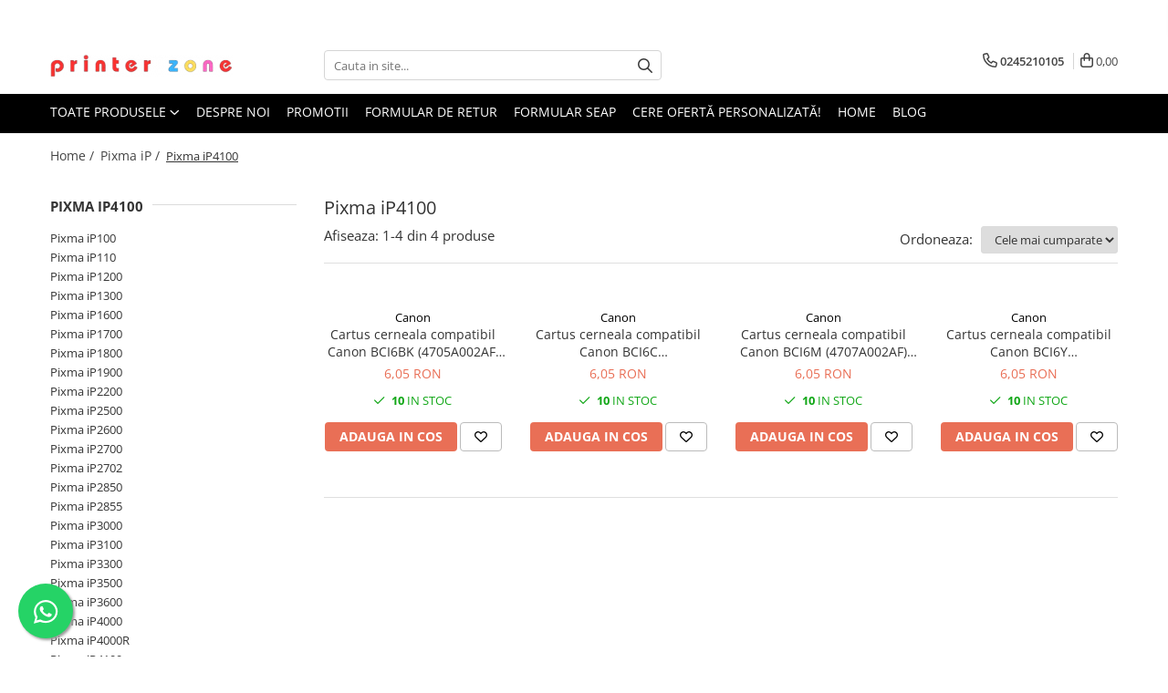

--- FILE ---
content_type: text/html; charset=UTF-8
request_url: https://www.printerzone.ro/pixma-ip4100-2019
body_size: 28830
content:
<!DOCTYPE html>

<html lang="ro-ro">

	<head>
		<meta charset="UTF-8">

		<script src="https://gomagcdn.ro/themes/fashion/js/lazysizes.min.js?v=10191338-4.243" async=""></script>

		<script>
			function g_js(callbk){typeof callbk === 'function' ? window.addEventListener("DOMContentLoaded", callbk, false) : false;}
		</script>

					<link rel="icon" sizes="48x48" href="https://gomagcdn.ro/domains2/printerzone.ro/files/favicon/favicon4819.png">
			<link rel="apple-touch-icon" sizes="180x180" href="https://gomagcdn.ro/domains2/printerzone.ro/files/favicon/favicon4819.png">
		
		<style>
			/*body.loading{overflow:hidden;}
			body.loading #wrapper{opacity: 0;visibility: hidden;}
			body #wrapper{opacity: 1;visibility: visible;transition:all .1s ease-out;}*/

			.main-header .main-menu{min-height:43px;}
			.-g-hide{visibility:hidden;opacity:0;}

					</style>
					<link rel="preconnect" href="https://fonts.googleapis.com" >
					<link rel="preconnect" href="https://fonts.gstatic.com" crossorigin>
		
		<link rel="preconnect" href="https://gomagcdn.ro"><link rel="dns-prefetch" href="https://fonts.googleapis.com" /><link rel="dns-prefetch" href="https://fonts.gstatic.com" /><link rel="dns-prefetch" href="https://www.facebook.com" /><link rel="dns-prefetch" href="https://www.googletagmanager.com" /><link rel="dns-prefetch" href="https://analytics.tiktok.com" /><link rel="dns-prefetch" href="https://retargeting.newsmanapp.com" />

					<link rel="preload" as="image" href="https://gomagcdn.ro/domains2/printerzone.ro/files/product/large/cartus-cerneala-compatibil-brother-bt5000c-cyan-45ml-418120.webp"   >
					<link rel="preload" as="style" href="https://fonts.googleapis.com/css2?family=Urbanist:wght@400;500;600;700&display=swap" fetchpriority="high" onload="this.onload=null;this.rel='stylesheet'" crossorigin>
		
		<link rel="preload" href="https://gomagcdn.ro/themes/fashion/js/plugins.js?v=10191338-4.243" as="script">

		
					<link rel="preload" href="https://www.printerzone.ro/theme/default.js?v=41739170893" as="script">
				
		<link rel="preload" href="https://gomagcdn.ro/themes/fashion/js/dev.js?v=10191338-4.243" as="script">

					<noscript>
				<link rel="stylesheet" href="https://fonts.googleapis.com/css2?family=Urbanist:wght@400;500;600;700&display=swap">
			</noscript>
		
					<link rel="stylesheet" href="https://gomagcdn.ro/themes/fashion/css/main-min-v2.css?v=10191338-4.243-1" data-values='{"blockScripts": "1"}'>
		
					<link rel="stylesheet" href="https://www.printerzone.ro/theme/default.css?v=41739170893">
		
						<link rel="stylesheet" href="https://gomagcdn.ro/themes/fashion/css/dev-style.css?v=10191338-4.243-1">
		
		
		
		<link rel="alternate" hreflang="x-default" href="https://www.printerzone.ro/pixma-ip4100-2019">
							
		<meta name="expires" content="never">
		<meta name="revisit-after" content="1 days">
					<meta name="author" content="Gomag">
				<title>Pixma iP4100</title>


					<meta name="robots" content="index,follow" />
						
		<meta name="description" content="Pixma iP4100">
		<meta class="viewport" name="viewport" content="width=device-width, initial-scale=1.0, user-scalable=no">
							<meta property="og:description" content="Pixma iP4100"/>
							<meta property="og:image" content="https://www.printerzone.rohttps://gomagcdn.ro/domains2/printerzone.ro/files/company/finaal-logo-p-r-i-n-t-e-r-z-o-n-e-logo-bg-png-photoroom-6265434366.png"/>
															<link rel="canonical" href="https://www.printerzone.ro/pixma-ip4100-2019" />
			<meta property="og:url" content="https://www.printerzone.ro/pixma-ip4100-2019"/>
						
		<meta name="distribution" content="Global">
		<meta name="owner" content="www.printerzone.ro">
		<meta name="publisher" content="www.printerzone.ro">
		<meta name="rating" content="General">
		<meta name="copyright" content="Copyright www.printerzone.ro 2026. All rights reserved">
		<link rel="search" href="https://www.printerzone.ro/opensearch.ro.xml" type="application/opensearchdescription+xml" title="Cautare"/>

		
							<script src="https://gomagcdn.ro/themes/fashion/js/jquery-2.1.4.min.js"></script>
			<script defer src="https://gomagcdn.ro/themes/fashion/js/jquery.autocomplete.js?v=20181023"></script>
			<script src="https://gomagcdn.ro/themes/fashion/js/gomag.config.js?v=10191338-4.243"></script>
			<script src="https://gomagcdn.ro/themes/fashion/js/gomag.js?v=10191338-4.243"></script>
		
													<!-- Global site tag (gtag.js) - Google Analytics -->
<script async src="https://www.googletagmanager.com/gtag/js?id=G-0MXHYLW9GZ"></script>
	<script>
 window.dataLayer = window.dataLayer || [];
  function gtag(){dataLayer.push(arguments);}
    var cookieValue = '';
  var name = 'g_c_consent' + "=";
  var decodedCookie = decodeURIComponent(document.cookie);
  var ca = decodedCookie.split(';');
  for(var i = 0; i <ca.length; i++) {
	var c = ca[i];
	while (c.charAt(0) == ' ') {
	  c = c.substring(1);
	}
	if (c.indexOf(name) == 0) {
	  cookieValue = c.substring(name.length, c.length);
	}
  }



if(cookieValue == ''){
	gtag('consent', 'default', {
	  'ad_storage': 'granted',
	  'ad_user_data': 'granted',
	  'ad_personalization': 'granted',
	  'analytics_storage': 'granted',
	  'personalization_storage': 'granted',
	  'functionality_storage': 'granted',
	  'security_storage': 'granted'
	});
	} else if(cookieValue != '-1'){


			gtag('consent', 'default', {
			'ad_storage': 'granted',
			'ad_user_data': 'granted',
			'ad_personalization': 'granted',
			'analytics_storage': 'granted',
			'personalization_storage': 'granted',
			'functionality_storage': 'granted',
			'security_storage': 'granted'
		});
	} else {
	 gtag('consent', 'default', {
		  'ad_storage': 'denied',
		  'ad_user_data': 'denied',
		  'ad_personalization': 'denied',
		  'analytics_storage': 'denied',
			'personalization_storage': 'denied',
			'functionality_storage': 'denied',
			'security_storage': 'denied'
		});

		 }
</script>
<script>

	
  gtag('js', new Date());

 
$.Gomag.bind('Cookie/Policy/Consent/Denied', function(){
	gtag('consent', 'update', {
		  'ad_storage': 'denied',
		  'ad_user_data': 'denied',
		  'ad_personalization': 'denied',
		  'analytics_storage': 'denied',
			'personalization_storage': 'denied',
			'functionality_storage': 'denied',
			'security_storage': 'denied'
		});
		})
$.Gomag.bind('Cookie/Policy/Consent/Granted', function(){
	gtag('consent', 'update', {
		  'ad_storage': 'granted',
		  'ad_user_data': 'granted',
		  'ad_personalization': 'granted',
		  'analytics_storage': 'granted',
			'personalization_storage': 'granted',
			'functionality_storage': 'granted',
			'security_storage': 'granted'
		});
		})
  gtag('config', 'G-0MXHYLW9GZ', {allow_enhanced_conversions: true });
</script>
<script>
	function gaBuildProductVariant(product)
	{
		let _return = '';
		if(product.version != undefined)
		{
			$.each(product.version, function(i, a){
				_return += (_return == '' ? '' : ', ')+a.value;
			})
		}
		return _return;
	}

</script>
<script>
	$.Gomag.bind('Product/Add/To/Cart/After/Listing', function gaProductAddToCartLV4(event, data) {
		if(data.product !== undefined) {
			var gaProduct = false;
			if(typeof(gaProducts) != 'undefined' && gaProducts[data.product.id] != undefined)
			{
				gaProduct = gaProducts[data.product.id];

			}

			if(gaProduct == false)
			{
				gaProduct = {};
				gaProduct.item_id = data.product.id;
				gaProduct.currency = data.product.currency ? (String(data.product.currency).toLowerCase() == 'lei' ? 'RON' : data.product.currency) : 'RON';
				gaProduct.item_name =  data.product.name ;
				gaProduct.item_variant= gaBuildProductVariant(data.product);
				gaProduct.item_brand = data.product.brand;
				gaProduct.item_category = data.product.category;

			}

			gaProduct.price = parseFloat(data.product.price).toFixed(2);
			gaProduct.quantity = data.product.productQuantity;
			gtag("event", "add_to_cart", {
				currency: gaProduct.currency,
				value: parseFloat(gaProduct.price) * parseFloat(gaProduct.quantity),
				items: [
					gaProduct
				]
			});

		}
	})
	$.Gomag.bind('Product/Add/To/Cart/After/Details', function gaProductAddToCartDV4(event, data){

		if(data.product !== undefined){

			var gaProduct = false;
			if(
				typeof(gaProducts) != 'undefined'
				&&
				gaProducts[data.product.id] != undefined
			)
			{
				var gaProduct = gaProducts[data.product.id];
			}

			if(gaProduct == false)
			{
				gaProduct = {};
				gaProduct.item_id = data.product.id;
				gaProduct.currency = data.product.currency ? (String(data.product.currency).toLowerCase() == 'lei' ? 'RON' : data.product.currency) : 'RON';
				gaProduct.item_name =  data.product.name ;
				gaProduct.item_variant= gaBuildProductVariant(data.product);
				gaProduct.item_brand = data.product.brand;
				gaProduct.item_category = data.product.category;

			}

			gaProduct.price = parseFloat(data.product.price).toFixed(2);
			gaProduct.quantity = data.product.productQuantity;


			gtag("event", "add_to_cart", {
			  currency: gaProduct.currency,
			  value: parseFloat(gaProduct.price) * parseFloat(gaProduct.quantity),
			  items: [
				gaProduct
			  ]
			});
        }

	})
	 $.Gomag.bind('Product/Remove/From/Cart', function gaProductRemovedFromCartV4(event, data){
		var envData = $.Gomag.getEnvData();
		var products = envData.products;

		if(data.data.product !== undefined && products[data.data.product] !== undefined){


			var dataProduct = products[data.data.product];


			gaProduct = {};
			gaProduct.item_id = dataProduct.id;

			gaProduct.item_name =   dataProduct.name ;
			gaProduct.currency = dataProduct.currency ? (String(dataProduct.currency).toLowerCase() == 'lei' ? 'RON' : dataProduct.currency) : 'RON';
			gaProduct.item_category = dataProduct.category;
			gaProduct.item_brand = dataProduct.brand;
			gaProduct.price = parseFloat(dataProduct.price).toFixed(2);
			gaProduct.quantity = data.data.quantity;
			gaProduct.item_variant= gaBuildProductVariant(dataProduct);
			gtag("event", "remove_from_cart", {
			  currency: gaProduct.currency,
			  value: parseFloat(gaProduct.price) * parseFloat(gaProduct.quantity),
			  items: [
				gaProduct
			  ]
			});
        }

	});

	 $.Gomag.bind('Cart/Quantity/Update', function gaCartQuantityUpdateV4(event, data){
		var envData = $.Gomag.getEnvData();
		var products = envData.products;
		if(!data.data.finalQuantity || !data.data.initialQuantity)
		{
			return false;
		}
		var dataProduct = products[data.data.product];
		if(dataProduct == undefined)
		{
			return false;
		}

		gaProduct = {};
		gaProduct.item_id = dataProduct.id;
		gaProduct.currency = dataProduct.currency ? (String(dataProduct.currency).toLowerCase() == 'lei' ? 'RON' : dataProduct.currency) : 'RON';
		gaProduct.item_name =  dataProduct.name ;

		gaProduct.item_category = dataProduct.category;
		gaProduct.item_brand = dataProduct.brand;
		gaProduct.price = parseFloat(dataProduct.price).toFixed(2);
		gaProduct.item_variant= gaBuildProductVariant(dataProduct);
		if(parseFloat(data.data.initialQuantity) < parseFloat(data.data.finalQuantity))
		{
			var quantity = parseFloat(data.data.finalQuantity) - parseFloat(data.data.initialQuantity);
			gaProduct.quantity = quantity;

			gtag("event", "add_to_cart", {
			  currency: gaProduct.currency,
			  value: parseFloat(gaProduct.price) * parseFloat(gaProduct.quantity),
			  items: [
				gaProduct
			  ]
			});
		}
		else if(parseFloat(data.data.initialQuantity) > parseFloat(data.data.finalQuantity))
		{
			var quantity = parseFloat(data.data.initialQuantity) - parseFloat(data.data.finalQuantity);
			gaProduct.quantity = quantity;
			gtag("event", "remove_from_cart", {
			  currency: gaProduct.currency,
			  value: parseFloat(gaProduct.price) * parseFloat(gaProduct.quantity),
			  items: [
				gaProduct
			  ]
			});
		}

	});

</script>
<script>
!function (w, d, t) {
  w.TiktokAnalyticsObject=t;var ttq=w[t]=w[t]||[];ttq.methods=["page","track","identify","instances","debug","on","off","once","ready","alias","group","enableCookie","disableCookie","holdConsent","revokeConsent","grantConsent"],ttq.setAndDefer=function(t,e){t[e]=function(){t.push([e].concat(Array.prototype.slice.call(arguments,0)))}};for(var i=0;i<ttq.methods.length;i++)ttq.setAndDefer(ttq,ttq.methods[i]);ttq.instance=function(t){for(
var e=ttq._i[t]||[],n=0;n<ttq.methods.length;n++)ttq.setAndDefer(e,ttq.methods[n]);return e},ttq.load=function(e,n){var r="https://analytics.tiktok.com/i18n/pixel/events.js",o=n&&n.partner;ttq._i=ttq._i||{},ttq._i[e]=[],ttq._i[e]._u=r,ttq._t=ttq._t||{},ttq._t[e]=+new Date,ttq._o=ttq._o||{},ttq._o[e]=n||{};n=document.createElement("script")
;n.type="text/javascript",n.async=!0,n.src=r+"?sdkid="+e+"&lib="+t;e=document.getElementsByTagName("script")[0];e.parentNode.insertBefore(n,e)};


  ttq.load('CSLOFJ3C77UAJKLLOR40');
  ttq.page();
}(window, document, 'ttq');
</script><script>
        (function(d, s, i) {
            var f = d.getElementsByTagName(s)[0], j = d.createElement(s);
            j.async = true;
            j.src = "https://t.themarketer.com/t/j/" + i;
            f.parentNode.insertBefore(j, f);
        })(document, "script", "6QRQN5QJ");
    </script><!-- Google Tag Manager -->
    <script>(function(w,d,s,l,i){w[l]=w[l]||[];w[l].push({'gtm.start':
    new Date().getTime(),event:'gtm.js'});var f=d.getElementsByTagName(s)[0],
    j=d.createElement(s),dl=l!='dataLayer'?'&l='+l:'';j.async=true;j.src=
    'https://www.googletagmanager.com/gtm.js?id='+i+dl;f.parentNode.insertBefore(j,f);
    })(window,document,'script','dataLayer','GTM-MZ9M29T3');</script>
    <!-- End Google Tag Manager --><script>
window.dataLayer = window.dataLayer || [];
window.gtag = window.gtag || function(){dataLayer.push(arguments);}
</script><script>
function gmsc(name, value)
{
	if(value != undefined && value)
	{
		var expires = new Date();
		expires.setTime(expires.getTime() + parseInt(3600*24*1000*90));
		document.cookie = encodeURIComponent(name) + "=" + encodeURIComponent(value) + '; expires='+ expires.toUTCString() + "; path=/";
	}
}
let gmqs = window.location.search;
let gmup = new URLSearchParams(gmqs);
gmsc('g_sc', gmup.get('shop_campaign'));
gmsc('shop_utm_campaign', gmup.get('utm_campaign'));
gmsc('shop_utm_medium', gmup.get('utm_medium'));
gmsc('shop_utm_source', gmup.get('utm_source'));
</script><meta name="google-site-verification" content="YrSa9PGEOmNQsr9PjPVndTSE_npJPoLwTcepK4XlDyk" /> <script type="module" src="https://widget.molin.ai/shop-ai.js?w=1mbllb2i"></script>					
		
	</head>

	<body class="" style="">

		<script >
			function _addCss(url, attribute, value, loaded){
				var _s = document.createElement('link');
				_s.rel = 'stylesheet';
				_s.href = url;
				_s.type = 'text/css';
				if(attribute)
				{
					_s.setAttribute(attribute, value)
				}
				if(loaded){
					_s.onload = function(){
						var dom = document.getElementsByTagName('body')[0];
						//dom.classList.remove('loading');
					}
				}
				var _st = document.getElementsByTagName('link')[0];
				_st.parentNode.insertBefore(_s, _st);
			}
			//_addCss('https://fonts.googleapis.com/css2?family=Open+Sans:ital,wght@0,300;0,400;0,600;0,700;1,300;1,400&display=swap');
			_addCss('https://gomagcdn.ro/themes/_fonts/Open-Sans.css');

		</script>
		<script>
				/*setTimeout(
				  function()
				  {
				   document.getElementsByTagName('body')[0].classList.remove('loading');
				  }, 1000);*/
		</script>
							
		
		<div id="wrapper">
			<!-- BLOCK:5c63ed3c470c3424c002e47fc72d46a2 start -->
<div id="_cartSummary" class="hide"></div>

<script >
	$(document).ready(function() {

		$(document).on('keypress', '.-g-input-loader', function(){
			$(this).addClass('-g-input-loading');
		})

		$.Gomag.bind('Product/Add/To/Cart/After', function(eventResponse, properties)
		{
									var data = JSON.parse(properties.data);
			$('.q-cart').html(data.quantity);
			if(parseFloat(data.quantity) > 0)
			{
				$('.q-cart').removeClass('hide');
			}
			else
			{
				$('.q-cart').addClass('hide');
			}
			$('.cartPrice').html(data.subtotal + ' ' + data.currency);
			$('.cartProductCount').html(data.quantity);


		})
		$('#_cartSummary').on('updateCart', function(event, cart) {
			var t = $(this);

			$.get('https://www.printerzone.ro/cart-update', {
				cart: cart
			}, function(data) {

				$('.q-cart').html(data.quantity);
				if(parseFloat(data.quantity) > 0)
				{
					$('.q-cart').removeClass('hide');
				}
				else
				{
					$('.q-cart').addClass('hide');
				}
				$('.cartPrice').html(data.subtotal + ' ' + data.currency);
				$('.cartProductCount').html(data.quantity);
			}, 'json');
			window.ga = window.ga || function() {
				(ga.q = ga.q || []).push(arguments)
			};
			ga('send', 'event', 'Buton', 'Click', 'Adauga_Cos');
		});

		if(window.gtag_report_conversion) {
			$(document).on("click", 'li.phone-m', function() {
				var phoneNo = $('li.phone-m').children( "a").attr('href');
				gtag_report_conversion(phoneNo);
			});

		}

	});
</script>


	<div class="cart-dd cart-side _cartShow cart-closed"></div>

<header class="main-header container-bg clearfix" data-block="headerBlock">
	<div class="discount-tape container-h full -g-hide" id="_gomagHellobar">
<style>
.discount-tape{position: relative;width:100%;padding:0;text-align:center;font-size:14px;overflow: hidden;z-index:99;}
.discount-tape a{color: #fff;}
.Gomag-HelloBar{padding:10px;}
@media screen and (max-width: 767px){.discount-tape{font-size:13px;}}
</style>
<div class="Gomag-HelloBar" style="background: #800e14;color: #fff;">
	
		Ai nevoie de ajutor? Sună la 0245210105 sau scrie-ne la office@printerzone.ro, L-V 9-17. Comandă Acum!
			
	</div>
<div class="clear"></div>
</div>

		
	<div class="top-head-bg container-h full">

		<div class="top-head container-h">
			<div class="row">
				<div class="col-md-3 col-sm-3 col-xs-5 logo-h">
					
	<a href="https://www.printerzone.ro" id="logo" data-pageId="2">
		<img src="https://gomagcdn.ro/domains2/printerzone.ro/files/company/finaal-logo-p-r-i-n-t-e-r-z-o-n-e-logo-bg-png-photoroom-6265434366.png" fetchpriority="high" class="img-responsive" alt="Printerzone.ro" title="Printerzone.ro" width="200" height="50" style="width:auto;">
	</a>
				</div>
				<div class="col-md-4 col-sm-4 col-xs-7 main search-form-box">
					
<form name="search-form" class="search-form" action="https://www.printerzone.ro/produse" id="_searchFormMainHeader">

	<input id="_autocompleteSearchMainHeader" name="c" class="input-placeholder -g-input-loader" type="text" placeholder="Cauta in site..." aria-label="Search"  value="">
	<button id="_doSearch" class="search-button" aria-hidden="true">
		<i class="fa fa-search" aria-hidden="true"></i>
	</button>

				<script >
			$(document).ready(function() {

				$('#_autocompleteSearchMainHeader').autocomplete({
					serviceUrl: 'https://www.printerzone.ro/autocomplete',
					minChars: 2,
					deferRequestBy: 700,
					appendTo: '#_searchFormMainHeader',
					width: parseInt($('#_doSearch').offset().left) - parseInt($('#_autocompleteSearchMainHeader').offset().left),
					formatResult: function(suggestion, currentValue) {
						return suggestion.value;
					},
					onSelect: function(suggestion) {
						$(this).val(suggestion.data);
					},
					onSearchComplete: function(suggestion) {
						$(this).removeClass('-g-input-loading');
					}
				});
				$(document).on('click', '#_doSearch', function(e){
					e.preventDefault();
					if($('#_autocompleteSearchMainHeader').val() != '')
					{
						$('#_searchFormMainHeader').submit();
					}
				})
			});
		</script>
	

</form>
				</div>
				<div class="col-md-5 col-sm-5 acount-section">
					
<ul>
	<li class="search-m hide">
		<a href="#" class="-g-no-url" aria-label="Cauta in site..." data-pageId="">
			<i class="fa fa-search search-open" aria-hidden="true"></i>
			<i style="display:none" class="fa fa-times search-close" aria-hidden="true"></i>
		</a>
	</li>
	<li class="-g-user-icon -g-user-icon-empty">
			
	</li>
	
				<li class="contact-header">
			<a href="tel:0245210105" aria-label="Contacteaza-ne" data-pageId="3">
				<i class="fa fa-phone" aria-hidden="true"></i>
								<span>0245210105</span>
			</a>
		</li>
			<li class="wishlist-header hide">
		<a href="https://www.printerzone.ro/wishlist" aria-label="Wishlist" data-pageId="28">
			<span class="-g-wishlist-product-count -g-hide"></span>
			<i class="fa fa-heart-o" aria-hidden="true"></i>
			<span class="">Favorite</span>
		</a>
	</li>
	<li class="cart-header-btn cart">
		<a class="cart-drop _showCartHeader" href="https://www.printerzone.ro/cos-de-cumparaturi" aria-label="Cos de cumparaturi">
			<span class="q-cart hide">0</span>
			<i class="fa fa-shopping-bag" aria-hidden="true"></i>
			<span class="count cartPrice">0,00
				
			</span>
		</a>
			</li>

	</ul>

	<script>
		$(document).ready(function() {
			//Cart
							$.Gomag.bind('Product/Add/To/Cart/Validate', function(){
					if($('#-g-cart-dropdown').length)
					{
						$('.close-side-cart').click();
						$('#-g-cart-dropdown').remove();
					}
				})
				$(document).on('click', '.cart', function(e){
					e.preventDefault();
					$.Gomag.showCartSummary('div._cartShow');
					if($('.cart-side').length){
						$('.menu-wrapper').addClass('cart_side_opened');
					}
				});
				$(document).on('click', '.close-side-cart', function(){
					$.Gomag.hideCartSummary('div._cartShow');
					$('div._cartShow').removeClass('cart-open');
					if($('.cart-side').length){
						$('.menu-wrapper').removeClass('cart_side_opened');
					}
					$.Gomag.getUserAjaxData();
				});
						$(document).on('click', '.dropdown-toggle', function() {
				window.location = $(this).attr('href');
			})
		})
	</script>

				</div>
			</div>
		</div>
	</div>


<div id="navigation">
	<nav id="main-menu" class="main-menu container-h full clearfix">
		<a href="#" class="menu-trg -g-no-url" title="Produse">
			<span>&nbsp;</span>
		</a>
		
<div class="container-h nav-menu-hh clearfix">

	<!-- BASE MENU -->
	<ul class="
			nav-menu base-menu
			
			
		">

		<li class="all-product-button menu-drop">
			<a class="" href="#mm-2">Toate Produsele <i class="fa fa-angle-down"></i></a>
			<div class="menu-dd">
				

	<ul class="FH">
			
		<li class="ifDrop __GomagMM ">
							<a
					href="https://www.printerzone.ro/imprimante-multifunctionale-plottere-scannere"
					class="  "
					rel="  "
					
					title="Imprimante & Multifunctionale & Plottere & Scannere"
					data-Gomag=''
					data-block-name="mainMenuD0"
					data-pageId= "80"
					data-block="mainMenuD">
											<span class="list">Imprimante &amp; Multifunctionale &amp; Plottere &amp; Scannere</span>
						<i class="fa fa-angle-right"></i>
				</a>

										<ul class="drop-list clearfix w100">
																																						<li class="fl">
										<div class="col">
											<p class="title">
												<a
												href="https://www.printerzone.ro/multifunctionale"
												class="title    "
												rel="  "
												
												title="Multifunctionale"
												data-Gomag=''
												data-block-name="mainMenuD1"
												data-block="mainMenuD"
												data-pageId= "80"
												>
																										Multifunctionale
												</a>
											</p>
																																															<a
														href="https://www.printerzone.ro/multifunctional-laser-mono"
														rel="  "
														
														title="Multifunctional Laser Mono"
														class="    "
														data-Gomag=''
														data-block-name="mainMenuD2"
														data-block="mainMenuD"
														data-pageId=""
													>
																												<i class="fa fa-angle-right"></i>
														<span>Multifunctional Laser Mono</span>
													</a>
																									<a
														href="https://www.printerzone.ro/multifunctional-laser-color"
														rel="  "
														
														title="Multifunctional Laser Color"
														class="    "
														data-Gomag=''
														data-block-name="mainMenuD2"
														data-block="mainMenuD"
														data-pageId=""
													>
																												<i class="fa fa-angle-right"></i>
														<span>Multifunctional Laser Color</span>
													</a>
																									<a
														href="https://www.printerzone.ro/multifunctional-cerneala"
														rel="  "
														
														title="Multifunctional Cerneala"
														class="    "
														data-Gomag=''
														data-block-name="mainMenuD2"
														data-block="mainMenuD"
														data-pageId=""
													>
																												<i class="fa fa-angle-right"></i>
														<span>Multifunctional Cerneala</span>
													</a>
																							
										</div>
									</li>
																																<li class="fl">
										<div class="col">
											<p class="title">
												<a
												href="https://www.printerzone.ro/imprimante"
												class="title    "
												rel="  "
												
												title="Imprimante"
												data-Gomag=''
												data-block-name="mainMenuD1"
												data-block="mainMenuD"
												data-pageId= "80"
												>
																										Imprimante
												</a>
											</p>
																																															<a
														href="https://www.printerzone.ro/imprimante-laser"
														rel="  "
														
														title="Imprimante Laser"
														class="    "
														data-Gomag=''
														data-block-name="mainMenuD2"
														data-block="mainMenuD"
														data-pageId=""
													>
																												<i class="fa fa-angle-right"></i>
														<span>Imprimante Laser</span>
													</a>
																									<a
														href="https://www.printerzone.ro/inprimanta-inkjet"
														rel="  "
														
														title="Imprimante Inkjet"
														class="    "
														data-Gomag=''
														data-block-name="mainMenuD2"
														data-block="mainMenuD"
														data-pageId=""
													>
																												<i class="fa fa-angle-right"></i>
														<span>Imprimante Inkjet</span>
													</a>
																									<a
														href="https://www.printerzone.ro/imprimante-led"
														rel="  "
														
														title="Imprimante LED"
														class="    "
														data-Gomag=''
														data-block-name="mainMenuD2"
														data-block="mainMenuD"
														data-pageId=""
													>
																												<i class="fa fa-angle-right"></i>
														<span>Imprimante LED</span>
													</a>
																									<a
														href="https://www.printerzone.ro/imprimante-etichete"
														rel="  "
														
														title="Imprimante Etichete"
														class="    "
														data-Gomag=''
														data-block-name="mainMenuD2"
														data-block="mainMenuD"
														data-pageId=""
													>
																												<i class="fa fa-angle-right"></i>
														<span>Imprimante Etichete</span>
													</a>
																									<a
														href="https://www.printerzone.ro/imprimante-termice"
														rel="  "
														
														title="Imprimante Portabile"
														class="    "
														data-Gomag=''
														data-block-name="mainMenuD2"
														data-block="mainMenuD"
														data-pageId=""
													>
																												<i class="fa fa-angle-right"></i>
														<span>Imprimante Portabile</span>
													</a>
																							
										</div>
									</li>
																																<li class="fl">
										<div class="col">
											<p class="title">
												<a
												href="https://www.printerzone.ro/scanner"
												class="title    "
												rel="  "
												
												title="Scannere"
												data-Gomag=''
												data-block-name="mainMenuD1"
												data-block="mainMenuD"
												data-pageId= "80"
												>
																										Scannere
												</a>
											</p>
																						
										</div>
									</li>
																																<li class="fl">
										<div class="col">
											<p class="title">
												<a
												href="https://www.printerzone.ro/plottere"
												class="title    "
												rel="  "
												
												title="Plottere"
												data-Gomag=''
												data-block-name="mainMenuD1"
												data-block="mainMenuD"
												data-pageId= "80"
												>
																										Plottere
												</a>
											</p>
																						
										</div>
									</li>
																																<li class="fl">
										<div class="col">
											<p class="title">
												<a
												href="https://www.printerzone.ro/garanții-imprimate-multifuncționale"
												class="title    "
												rel="  "
												
												title="Imprimante & Multifuncționale"
												data-Gomag=''
												data-block-name="mainMenuD1"
												data-block="mainMenuD"
												data-pageId= "80"
												>
																										Imprimante &amp; Multifuncționale
												</a>
											</p>
																						
										</div>
									</li>
																													</ul>
									
		</li>
		
		<li class="ifDrop __GomagMM ">
								<a
						href="https://www.printerzone.ro/noutati-5635"
						class="    "
						rel="  "
						
						title="Noutati"
						data-Gomag=''
						data-block-name="mainMenuD0"  data-block="mainMenuD" data-pageId= "80">
												<span class="list">Noutati</span>
					</a>
				
		</li>
		
		<li class="ifDrop __GomagMM ">
							<a
					href="https://www.printerzone.ro/cartuse-tonere"
					class="  "
					rel="  "
					
					title="Cartuse & Tonere"
					data-Gomag=''
					data-block-name="mainMenuD0"
					data-pageId= "80"
					data-block="mainMenuD">
											<span class="list">Cartuse &amp; Tonere</span>
						<i class="fa fa-angle-right"></i>
				</a>

										<ul class="drop-list clearfix w100">
																																						<li class="fl">
										<div class="col">
											<p class="title">
												<a
												href="https://www.printerzone.ro/cartus-toner"
												class="title    "
												rel="  "
												
												title="Cartus Toner"
												data-Gomag=''
												data-block-name="mainMenuD1"
												data-block="mainMenuD"
												data-pageId= "80"
												>
																										Cartus Toner
												</a>
											</p>
																						
										</div>
									</li>
																																<li class="fl">
										<div class="col">
											<p class="title">
												<a
												href="https://www.printerzone.ro/cartuse-cerneala"
												class="title    "
												rel="  "
												
												title="Cartus Cerneala"
												data-Gomag=''
												data-block-name="mainMenuD1"
												data-block="mainMenuD"
												data-pageId= "80"
												>
																										Cartus Cerneala
												</a>
											</p>
																						
										</div>
									</li>
																																<li class="fl">
										<div class="col">
											<p class="title">
												<a
												href="https://www.printerzone.ro/cartuse-compatibile"
												class="title    "
												rel="  "
												
												title="Cartuse Compatibile"
												data-Gomag=''
												data-block-name="mainMenuD1"
												data-block="mainMenuD"
												data-pageId= "80"
												>
																										Cartuse Compatibile
												</a>
											</p>
																						
										</div>
									</li>
																																<li class="fl">
										<div class="col">
											<p class="title">
												<a
												href="https://www.printerzone.ro/cartuse-plottere"
												class="title    "
												rel="  "
												
												title="Cartuse Plottere"
												data-Gomag=''
												data-block-name="mainMenuD1"
												data-block="mainMenuD"
												data-pageId= "80"
												>
																										Cartuse Plottere
												</a>
											</p>
																						
										</div>
									</li>
																																<li class="fl">
										<div class="col">
											<p class="title">
												<a
												href="https://www.printerzone.ro/unitate-cilindru"
												class="title    "
												rel="  "
												
												title="Unitate Cilindru"
												data-Gomag=''
												data-block-name="mainMenuD1"
												data-block="mainMenuD"
												data-pageId= "80"
												>
																										Unitate Cilindru
												</a>
											</p>
																						
										</div>
									</li>
																																<li class="fl">
										<div class="col">
											<p class="title">
												<a
												href="https://www.printerzone.ro/cartus-mentenanta"
												class="title    "
												rel="  "
												
												title="Cartus Mentenanta"
												data-Gomag=''
												data-block-name="mainMenuD1"
												data-block="mainMenuD"
												data-pageId= "80"
												>
																										Cartus Mentenanta
												</a>
											</p>
																						
										</div>
									</li>
																													</ul>
									
		</li>
		
		<li class="ifDrop __GomagMM ">
							<a
					href="https://www.printerzone.ro/laptop-pc-tablete"
					class="  "
					rel="  "
					
					title="Laptop, PC & tablete"
					data-Gomag=''
					data-block-name="mainMenuD0"
					data-pageId= "80"
					data-block="mainMenuD">
											<span class="list">Laptop, PC &amp; tablete</span>
						<i class="fa fa-angle-right"></i>
				</a>

										<ul class="drop-list clearfix w100">
																																						<li class="fl">
										<div class="col">
											<p class="title">
												<a
												href="https://www.printerzone.ro/accesorii-laptop"
												class="title    "
												rel="  "
												
												title="Accesorii laptop"
												data-Gomag=''
												data-block-name="mainMenuD1"
												data-block="mainMenuD"
												data-pageId= "80"
												>
																										Accesorii laptop
												</a>
											</p>
																																															<a
														href="https://www.printerzone.ro/surse-de-alimentare-notebook"
														rel="  "
														
														title="Surse de alimentare notebook"
														class="    "
														data-Gomag=''
														data-block-name="mainMenuD2"
														data-block="mainMenuD"
														data-pageId=""
													>
																												<i class="fa fa-angle-right"></i>
														<span>Surse de alimentare notebook</span>
													</a>
																							
										</div>
									</li>
																																<li class="fl">
										<div class="col">
											<p class="title">
												<a
												href="https://www.printerzone.ro/desktop-pc"
												class="title    "
												rel="  "
												
												title="Desktop PC"
												data-Gomag=''
												data-block-name="mainMenuD1"
												data-block="mainMenuD"
												data-pageId= "80"
												>
																										Desktop PC
												</a>
											</p>
																																															<a
														href="https://www.printerzone.ro/accesorii-pc"
														rel="  "
														
														title="Accesorii PC"
														class="    "
														data-Gomag=''
														data-block-name="mainMenuD2"
														data-block="mainMenuD"
														data-pageId=""
													>
																												<i class="fa fa-angle-right"></i>
														<span>Accesorii PC</span>
													</a>
																									<a
														href="https://www.printerzone.ro/barebone"
														rel="  "
														
														title="Barebone"
														class="    "
														data-Gomag=''
														data-block-name="mainMenuD2"
														data-block="mainMenuD"
														data-pageId=""
													>
																												<i class="fa fa-angle-right"></i>
														<span>Barebone</span>
													</a>
																									<a
														href="https://www.printerzone.ro/desktop-aio-all-in-one"
														rel="  "
														
														title="Desktop AIO - All-In-One"
														class="    "
														data-Gomag=''
														data-block-name="mainMenuD2"
														data-block="mainMenuD"
														data-pageId=""
													>
																												<i class="fa fa-angle-right"></i>
														<span>Desktop AIO - All-In-One</span>
													</a>
																									<a
														href="https://www.printerzone.ro/desktop-business"
														rel="  "
														
														title="Desktop Business"
														class="    "
														data-Gomag=''
														data-block-name="mainMenuD2"
														data-block="mainMenuD"
														data-pageId=""
													>
																												<i class="fa fa-angle-right"></i>
														<span>Desktop Business</span>
													</a>
																									<a
														href="https://www.printerzone.ro/desktop-consumer-gaming"
														rel="  "
														
														title="Desktop Consumer & Gaming"
														class="    "
														data-Gomag=''
														data-block-name="mainMenuD2"
														data-block="mainMenuD"
														data-pageId=""
													>
																												<i class="fa fa-angle-right"></i>
														<span>Desktop Consumer &amp; Gaming</span>
													</a>
																									<a
														href="https://www.printerzone.ro/desktop-workstation"
														rel="  "
														
														title="Desktop Workstation"
														class="    "
														data-Gomag=''
														data-block-name="mainMenuD2"
														data-block="mainMenuD"
														data-pageId=""
													>
																												<i class="fa fa-angle-right"></i>
														<span>Desktop Workstation</span>
													</a>
																									<a
														href="https://www.printerzone.ro/pc-thin-client-terminale"
														rel="  "
														
														title="PC Thin Client & Terminale"
														class="    "
														data-Gomag=''
														data-block-name="mainMenuD2"
														data-block="mainMenuD"
														data-pageId=""
													>
																												<i class="fa fa-angle-right"></i>
														<span>PC Thin Client &amp; Terminale</span>
													</a>
																							
										</div>
									</li>
																																<li class="fl">
										<div class="col">
											<p class="title">
												<a
												href="https://www.printerzone.ro/docking-laptop-uri-tablete"
												class="title    "
												rel="  "
												
												title="Docking - Laptop-uri & Tablete"
												data-Gomag=''
												data-block-name="mainMenuD1"
												data-block="mainMenuD"
												data-pageId= "80"
												>
																										Docking - Laptop-uri &amp; Tablete
												</a>
											</p>
																						
										</div>
									</li>
																																<li class="fl">
										<div class="col">
											<p class="title">
												<a
												href="https://www.printerzone.ro/laptopuri"
												class="title    "
												rel="  "
												
												title="Laptopuri"
												data-Gomag=''
												data-block-name="mainMenuD1"
												data-block="mainMenuD"
												data-pageId= "80"
												>
																										Laptopuri
												</a>
											</p>
																																															<a
														href="https://www.printerzone.ro/chromebook"
														rel="  "
														
														title="Chromebook"
														class="    "
														data-Gomag=''
														data-block-name="mainMenuD2"
														data-block="mainMenuD"
														data-pageId=""
													>
																												<i class="fa fa-angle-right"></i>
														<span>Chromebook</span>
													</a>
																									<a
														href="https://www.printerzone.ro/laptop-uri-business"
														rel="  "
														
														title="Laptop-uri Business"
														class="    "
														data-Gomag=''
														data-block-name="mainMenuD2"
														data-block="mainMenuD"
														data-pageId=""
													>
																												<i class="fa fa-angle-right"></i>
														<span>Laptop-uri Business</span>
													</a>
																									<a
														href="https://www.printerzone.ro/laptopuri-gaming-consumer"
														rel="  "
														
														title="Laptop-uri Gaming & Consumer"
														class="    "
														data-Gomag=''
														data-block-name="mainMenuD2"
														data-block="mainMenuD"
														data-pageId=""
													>
																												<i class="fa fa-angle-right"></i>
														<span>Laptop-uri Gaming &amp; Consumer</span>
													</a>
																									<a
														href="https://www.printerzone.ro/laptop-uri-workstation"
														rel="  "
														
														title="Laptop-uri Workstation"
														class="    "
														data-Gomag=''
														data-block-name="mainMenuD2"
														data-block="mainMenuD"
														data-pageId=""
													>
																												<i class="fa fa-angle-right"></i>
														<span>Laptop-uri Workstation</span>
													</a>
																							
										</div>
									</li>
																																<li class="fl">
										<div class="col">
											<p class="title">
												<a
												href="https://www.printerzone.ro/tablete"
												class="title    "
												rel="  "
												
												title="Tablete"
												data-Gomag=''
												data-block-name="mainMenuD1"
												data-block="mainMenuD"
												data-pageId= "80"
												>
																										Tablete
												</a>
											</p>
																																															<a
														href="https://www.printerzone.ro/accesorii-tablete"
														rel="  "
														
														title="Accesorii Tablete"
														class="    "
														data-Gomag=''
														data-block-name="mainMenuD2"
														data-block="mainMenuD"
														data-pageId=""
													>
																												<i class="fa fa-angle-right"></i>
														<span>Accesorii Tablete</span>
													</a>
																									<a
														href="https://www.printerzone.ro/tablete-android"
														rel="  "
														
														title="Tablete - Android"
														class="    "
														data-Gomag=''
														data-block-name="mainMenuD2"
														data-block="mainMenuD"
														data-pageId=""
													>
																												<i class="fa fa-angle-right"></i>
														<span>Tablete - Android</span>
													</a>
																									<a
														href="https://www.printerzone.ro/tablete-windows"
														rel="  "
														
														title="Tablete - Windows"
														class="    "
														data-Gomag=''
														data-block-name="mainMenuD2"
														data-block="mainMenuD"
														data-pageId=""
													>
																												<i class="fa fa-angle-right"></i>
														<span>Tablete - Windows</span>
													</a>
																							
										</div>
									</li>
																													</ul>
									
		</li>
		
		<li class="ifDrop __GomagMM ">
							<a
					href="https://www.printerzone.ro/componente"
					class="  "
					rel="  "
					
					title="Componente"
					data-Gomag=''
					data-block-name="mainMenuD0"
					data-pageId= "80"
					data-block="mainMenuD">
											<span class="list">Componente</span>
						<i class="fa fa-angle-right"></i>
				</a>

										<ul class="drop-list clearfix w100">
																																						<li class="fl">
										<div class="col">
											<p class="title">
												<a
												href="https://www.printerzone.ro/accesorii-componente-6023"
												class="title    "
												rel="  "
												
												title="Accesorii componente"
												data-Gomag=''
												data-block-name="mainMenuD1"
												data-block="mainMenuD"
												data-pageId= "80"
												>
																										Accesorii componente
												</a>
											</p>
																																															<a
														href="https://www.printerzone.ro/accesorii-placi-video"
														rel="  "
														
														title="Accesorii Placi Video"
														class="    "
														data-Gomag=''
														data-block-name="mainMenuD2"
														data-block="mainMenuD"
														data-pageId=""
													>
																												<i class="fa fa-angle-right"></i>
														<span>Accesorii Placi Video</span>
													</a>
																									<a
														href="https://www.printerzone.ro/accesorii-stocare-6024"
														rel="  "
														
														title="Accesorii Stocare"
														class="    "
														data-Gomag=''
														data-block-name="mainMenuD2"
														data-block="mainMenuD"
														data-pageId=""
													>
																												<i class="fa fa-angle-right"></i>
														<span>Accesorii Stocare</span>
													</a>
																							
										</div>
									</li>
																																<li class="fl">
										<div class="col">
											<p class="title">
												<a
												href="https://www.printerzone.ro/carcase"
												class="title    "
												rel="  "
												
												title="Carcase"
												data-Gomag=''
												data-block-name="mainMenuD1"
												data-block="mainMenuD"
												data-pageId= "80"
												>
																										Carcase
												</a>
											</p>
																																															<a
														href="https://www.printerzone.ro/carcase-gaming"
														rel="  "
														
														title="Carcase Gaming"
														class="    "
														data-Gomag=''
														data-block-name="mainMenuD2"
														data-block="mainMenuD"
														data-pageId=""
													>
																												<i class="fa fa-angle-right"></i>
														<span>Carcase Gaming</span>
													</a>
																									<a
														href="https://www.printerzone.ro/carcase-6037"
														rel="  "
														
														title="Carcase"
														class="    "
														data-Gomag=''
														data-block-name="mainMenuD2"
														data-block="mainMenuD"
														data-pageId=""
													>
																												<i class="fa fa-angle-right"></i>
														<span>Carcase</span>
													</a>
																							
										</div>
									</li>
																																<li class="fl">
										<div class="col">
											<p class="title">
												<a
												href="https://www.printerzone.ro/ventilatoare-pc"
												class="title    "
												rel="  "
												
												title="Ventilatoare PC"
												data-Gomag=''
												data-block-name="mainMenuD1"
												data-block="mainMenuD"
												data-pageId= "80"
												>
																										Ventilatoare PC
												</a>
											</p>
																						
										</div>
									</li>
																																<li class="fl">
										<div class="col">
											<p class="title">
												<a
												href="https://www.printerzone.ro/accesorii-componente-altele"
												class="title    "
												rel="  "
												
												title="Accesorii componente - altele"
												data-Gomag=''
												data-block-name="mainMenuD1"
												data-block="mainMenuD"
												data-pageId= "80"
												>
																										Accesorii componente - altele
												</a>
											</p>
																						
										</div>
									</li>
																																<li class="fl">
										<div class="col">
											<p class="title">
												<a
												href="https://www.printerzone.ro/controllere-6046"
												class="title    "
												rel="  "
												
												title="Controllere"
												data-Gomag=''
												data-block-name="mainMenuD1"
												data-block="mainMenuD"
												data-pageId= "80"
												>
																										Controllere
												</a>
											</p>
																																															<a
														href="https://www.printerzone.ro/alte-controllere-6047"
														rel="  "
														
														title="Alte Controllere"
														class="    "
														data-Gomag=''
														data-block-name="mainMenuD2"
														data-block="mainMenuD"
														data-pageId=""
													>
																												<i class="fa fa-angle-right"></i>
														<span>Alte Controllere</span>
													</a>
																							
										</div>
									</li>
																																<li class="fl">
										<div class="col">
											<p class="title">
												<a
												href="https://www.printerzone.ro/memorii-6019"
												class="title    "
												rel="  "
												
												title="Memorii"
												data-Gomag=''
												data-block-name="mainMenuD1"
												data-block="mainMenuD"
												data-pageId= "80"
												>
																										Memorii
												</a>
											</p>
																																															<a
														href="https://www.printerzone.ro/memorii-flash-6026"
														rel="  "
														
														title="Memorii Flash"
														class="    "
														data-Gomag=''
														data-block-name="mainMenuD2"
														data-block="mainMenuD"
														data-pageId=""
													>
																												<i class="fa fa-angle-right"></i>
														<span>Memorii Flash</span>
													</a>
																									<a
														href="https://www.printerzone.ro/memorii-laptop-6021"
														rel="  "
														
														title="Memorii Laptop"
														class="    "
														data-Gomag=''
														data-block-name="mainMenuD2"
														data-block="mainMenuD"
														data-pageId=""
													>
																												<i class="fa fa-angle-right"></i>
														<span>Memorii Laptop</span>
													</a>
																									<a
														href="https://www.printerzone.ro/memorii-ram-6020"
														rel="  "
														
														title="Memorii RAM"
														class="    "
														data-Gomag=''
														data-block-name="mainMenuD2"
														data-block="mainMenuD"
														data-pageId=""
													>
																												<i class="fa fa-angle-right"></i>
														<span>Memorii RAM</span>
													</a>
																									<a
														href="https://www.printerzone.ro/memorii-server-6031"
														rel="  "
														
														title="Memorii Server"
														class="    "
														data-Gomag=''
														data-block-name="mainMenuD2"
														data-block="mainMenuD"
														data-pageId=""
													>
																												<i class="fa fa-angle-right"></i>
														<span>Memorii Server</span>
													</a>
																									<a
														href="https://www.printerzone.ro/stick-uri-usb"
														rel="  "
														
														title="Stick-uri USB"
														class="    "
														data-Gomag=''
														data-block-name="mainMenuD2"
														data-block="mainMenuD"
														data-pageId=""
													>
																												<i class="fa fa-angle-right"></i>
														<span>Stick-uri USB</span>
													</a>
																							
										</div>
									</li>
																																<li class="fl">
										<div class="col">
											<p class="title">
												<a
												href="https://www.printerzone.ro/plăci-de-baza-6034"
												class="title    "
												rel="  "
												
												title="Plăci de baza"
												data-Gomag=''
												data-block-name="mainMenuD1"
												data-block="mainMenuD"
												data-pageId= "80"
												>
																										Plăci de baza
												</a>
											</p>
																																															<a
														href="https://www.printerzone.ro/plăci-de-bază-amd-6036"
														rel="  "
														
														title="Plăci de Bază Amd"
														class="    "
														data-Gomag=''
														data-block-name="mainMenuD2"
														data-block="mainMenuD"
														data-pageId=""
													>
																												<i class="fa fa-angle-right"></i>
														<span>Plăci de Bază Amd</span>
													</a>
																									<a
														href="https://www.printerzone.ro/plăci-de-bază-intel-6035"
														rel="  "
														
														title="Plăci de Bază Intel"
														class="    "
														data-Gomag=''
														data-block-name="mainMenuD2"
														data-block="mainMenuD"
														data-pageId=""
													>
																												<i class="fa fa-angle-right"></i>
														<span>Plăci de Bază Intel</span>
													</a>
																							
										</div>
									</li>
																																<li class="fl">
										<div class="col">
											<p class="title">
												<a
												href="https://www.printerzone.ro/plăci-de-sunet"
												class="title    "
												rel="  "
												
												title="Plăci de sunet"
												data-Gomag=''
												data-block-name="mainMenuD1"
												data-block="mainMenuD"
												data-pageId= "80"
												>
																										Plăci de sunet
												</a>
											</p>
																																															<a
														href="https://www.printerzone.ro/plăci-de-sunet-6043"
														rel="  "
														
														title="Plăci de sunet"
														class="    "
														data-Gomag=''
														data-block-name="mainMenuD2"
														data-block="mainMenuD"
														data-pageId=""
													>
																												<i class="fa fa-angle-right"></i>
														<span>Plăci de sunet</span>
													</a>
																							
										</div>
									</li>
																																<li class="fl">
										<div class="col">
											<p class="title">
												<a
												href="https://www.printerzone.ro/plăci-video-6029"
												class="title    "
												rel="  "
												
												title="Plăci video"
												data-Gomag=''
												data-block-name="mainMenuD1"
												data-block="mainMenuD"
												data-pageId= "80"
												>
																										Plăci video
												</a>
											</p>
																																															<a
														href="https://www.printerzone.ro/plăci-video-gaming-consumer-6030"
														rel="  "
														
														title="Plăci Video Gaming & Consumer"
														class="    "
														data-Gomag=''
														data-block-name="mainMenuD2"
														data-block="mainMenuD"
														data-pageId=""
													>
																												<i class="fa fa-angle-right"></i>
														<span>Plăci Video Gaming &amp; Consumer</span>
													</a>
																									<a
														href="https://www.printerzone.ro/plăci-video-workstation-6051"
														rel="  "
														
														title="Plăci Video Workstation"
														class="    "
														data-Gomag=''
														data-block-name="mainMenuD2"
														data-block="mainMenuD"
														data-pageId=""
													>
																												<i class="fa fa-angle-right"></i>
														<span>Plăci Video Workstation</span>
													</a>
																							
										</div>
									</li>
																																<li class="fl">
										<div class="col">
											<p class="title">
												<a
												href="https://www.printerzone.ro/procesoare-6032"
												class="title    "
												rel="  "
												
												title="Procesoare"
												data-Gomag=''
												data-block-name="mainMenuD1"
												data-block="mainMenuD"
												data-pageId= "80"
												>
																										Procesoare
												</a>
											</p>
																																															<a
														href="https://www.printerzone.ro/procesoare-server-workstation-6033"
														rel="  "
														
														title="Procesoare Server & Workstation"
														class="    "
														data-Gomag=''
														data-block-name="mainMenuD2"
														data-block="mainMenuD"
														data-pageId=""
													>
																												<i class="fa fa-angle-right"></i>
														<span>Procesoare Server &amp; Workstation</span>
													</a>
																									<a
														href="https://www.printerzone.ro/procesoare-desktop-6039"
														rel="  "
														
														title="Procesoare Desktop"
														class="    "
														data-Gomag=''
														data-block-name="mainMenuD2"
														data-block="mainMenuD"
														data-pageId=""
													>
																												<i class="fa fa-angle-right"></i>
														<span>Procesoare Desktop</span>
													</a>
																							
										</div>
									</li>
																																<li class="fl">
										<div class="col">
											<p class="title">
												<a
												href="https://www.printerzone.ro/stocare-6016"
												class="title    "
												rel="  "
												
												title="Stocare"
												data-Gomag=''
												data-block-name="mainMenuD1"
												data-block="mainMenuD"
												data-pageId= "80"
												>
																										Stocare
												</a>
											</p>
																																															<a
														href="https://www.printerzone.ro/hdd-interne-6017"
														rel="  "
														
														title="HDD Interne"
														class="    "
														data-Gomag=''
														data-block-name="mainMenuD2"
														data-block="mainMenuD"
														data-pageId=""
													>
																												<i class="fa fa-angle-right"></i>
														<span>HDD Interne</span>
													</a>
																									<a
														href="https://www.printerzone.ro/hdd-externe-6018"
														rel="  "
														
														title="HDD Externe"
														class="    "
														data-Gomag=''
														data-block-name="mainMenuD2"
														data-block="mainMenuD"
														data-pageId=""
													>
																												<i class="fa fa-angle-right"></i>
														<span>HDD Externe</span>
													</a>
																									<a
														href="https://www.printerzone.ro/ssd-externe-6040"
														rel="  "
														
														title="SSD Externe"
														class="    "
														data-Gomag=''
														data-block-name="mainMenuD2"
														data-block="mainMenuD"
														data-pageId=""
													>
																												<i class="fa fa-angle-right"></i>
														<span>SSD Externe</span>
													</a>
																									<a
														href="https://www.printerzone.ro/ssd-interne-6028"
														rel="  "
														
														title="SSD Interne"
														class="    "
														data-Gomag=''
														data-block-name="mainMenuD2"
														data-block="mainMenuD"
														data-pageId=""
													>
																												<i class="fa fa-angle-right"></i>
														<span>SSD Interne</span>
													</a>
																							
										</div>
									</li>
																																<li class="fl">
										<div class="col">
											<p class="title">
												<a
												href="https://www.printerzone.ro/surse-de-alimentare-6048"
												class="title    "
												rel="  "
												
												title="Surse de alimentare"
												data-Gomag=''
												data-block-name="mainMenuD1"
												data-block="mainMenuD"
												data-pageId= "80"
												>
																										Surse de alimentare
												</a>
											</p>
																																															<a
														href="https://www.printerzone.ro/surse-de-alimentare-pc-6049"
														rel="  "
														
														title="Surse de Alimentare PC"
														class="    "
														data-Gomag=''
														data-block-name="mainMenuD2"
														data-block="mainMenuD"
														data-pageId=""
													>
																												<i class="fa fa-angle-right"></i>
														<span>Surse de Alimentare PC</span>
													</a>
																									<a
														href="https://www.printerzone.ro/surse-de-alimentare-servere-6052"
														rel="  "
														
														title="Surse de Alimentare Servere"
														class="    "
														data-Gomag=''
														data-block-name="mainMenuD2"
														data-block="mainMenuD"
														data-pageId=""
													>
																												<i class="fa fa-angle-right"></i>
														<span>Surse de Alimentare Servere</span>
													</a>
																							
										</div>
									</li>
																																<li class="fl">
										<div class="col">
											<p class="title">
												<a
												href="https://www.printerzone.ro/unități-optice-6025"
												class="title    "
												rel="  "
												
												title="Unități optice"
												data-Gomag=''
												data-block-name="mainMenuD1"
												data-block="mainMenuD"
												data-pageId= "80"
												>
																										Unități optice
												</a>
											</p>
																																															<a
														href="https://www.printerzone.ro/blu-ray-cd-dvd-floppy-drives"
														rel="  "
														
														title="Blu-Ray, CD/DVD & Floppy Drives"
														class="    "
														data-Gomag=''
														data-block-name="mainMenuD2"
														data-block="mainMenuD"
														data-pageId=""
													>
																												<i class="fa fa-angle-right"></i>
														<span>Blu-Ray, CD/DVD &amp; Floppy Drives</span>
													</a>
																							
										</div>
									</li>
																																<li class="fl">
										<div class="col">
											<p class="title">
												<a
												href="https://www.printerzone.ro/ventilatoare-sisteme-de-răcire-6044"
												class="title    "
												rel="  "
												
												title="Ventilatoare & Sisteme de Răcire"
												data-Gomag=''
												data-block-name="mainMenuD1"
												data-block="mainMenuD"
												data-pageId= "80"
												>
																										Ventilatoare &amp; Sisteme de Răcire
												</a>
											</p>
																																															<a
														href="https://www.printerzone.ro/răcire-pc-6045"
														rel="  "
														
														title="Răcire PC"
														class="    "
														data-Gomag=''
														data-block-name="mainMenuD2"
														data-block="mainMenuD"
														data-pageId=""
													>
																												<i class="fa fa-angle-right"></i>
														<span>Răcire PC</span>
													</a>
																							
										</div>
									</li>
																													</ul>
									
		</li>
		
		<li class="ifDrop __GomagMM ">
							<a
					href="https://www.printerzone.ro/consumabile"
					class="  "
					rel="  "
					
					title="Consumabile"
					data-Gomag=''
					data-block-name="mainMenuD0"
					data-pageId= "80"
					data-block="mainMenuD">
											<span class="list">Consumabile</span>
						<i class="fa fa-angle-right"></i>
				</a>

										<ul class="drop-list clearfix w100">
																																						<li class="fl">
										<div class="col">
											<p class="title">
												<a
												href="https://www.printerzone.ro/consumabile-echipamente-de-etichetat"
												class="title    "
												rel="  "
												
												title="Consumabile echipamente de etichetat"
												data-Gomag=''
												data-block-name="mainMenuD1"
												data-block="mainMenuD"
												data-pageId= "80"
												>
																										Consumabile echipamente de etichetat
												</a>
											</p>
																																															<a
														href="https://www.printerzone.ro/benzi-brother-p-touch"
														rel="  "
														
														title="Benzi Brother P-Touch"
														class="    "
														data-Gomag=''
														data-block-name="mainMenuD2"
														data-block="mainMenuD"
														data-pageId=""
													>
																												<i class="fa fa-angle-right"></i>
														<span>Benzi Brother P-Touch</span>
													</a>
																									<a
														href="https://www.printerzone.ro/role-brother-cz"
														rel="  "
														
														title="Role Brother CZ"
														class="    "
														data-Gomag=''
														data-block-name="mainMenuD2"
														data-block="mainMenuD"
														data-pageId=""
													>
																												<i class="fa fa-angle-right"></i>
														<span>Role Brother CZ</span>
													</a>
																									<a
														href="https://www.printerzone.ro/role-brother-dk"
														rel="  "
														
														title="Role Brother DK"
														class="    "
														data-Gomag=''
														data-block-name="mainMenuD2"
														data-block="mainMenuD"
														data-pageId=""
													>
																												<i class="fa fa-angle-right"></i>
														<span>Role Brother DK</span>
													</a>
																									<a
														href="https://www.printerzone.ro/role-imprimante-ql"
														rel="  "
														
														title="Role Imprimante QL"
														class="    "
														data-Gomag=''
														data-block-name="mainMenuD2"
														data-block="mainMenuD"
														data-pageId=""
													>
																												<i class="fa fa-angle-right"></i>
														<span>Role Imprimante QL</span>
													</a>
																									<a
														href="https://www.printerzone.ro/role-termice-și-riboane"
														rel="  "
														
														title="Role Termice și Riboane"
														class="    "
														data-Gomag=''
														data-block-name="mainMenuD2"
														data-block="mainMenuD"
														data-pageId=""
													>
																												<i class="fa fa-angle-right"></i>
														<span>Role Termice și Riboane</span>
													</a>
																							
										</div>
									</li>
																																<li class="fl">
										<div class="col">
											<p class="title">
												<a
												href="https://www.printerzone.ro/hartie-foto"
												class="title    "
												rel="  "
												
												title="Hartie foto"
												data-Gomag=''
												data-block-name="mainMenuD1"
												data-block="mainMenuD"
												data-pageId= "80"
												>
																										Hartie foto
												</a>
											</p>
																						
										</div>
									</li>
																													</ul>
									
		</li>
		
		<li class="ifDrop __GomagMM ">
							<a
					href="https://www.printerzone.ro/accesorii"
					class="  "
					rel="  "
					
					title="Piese si accesorii"
					data-Gomag=''
					data-block-name="mainMenuD0"
					data-pageId= "80"
					data-block="mainMenuD">
											<span class="list">Piese si accesorii</span>
						<i class="fa fa-angle-right"></i>
				</a>

										<ul class="drop-list clearfix w100">
																																						<li class="fl">
										<div class="col">
											<p class="title">
												<a
												href="https://www.printerzone.ro/accesorii-printing"
												class="title    "
												rel="  "
												
												title="Accesorii Printing"
												data-Gomag=''
												data-block-name="mainMenuD1"
												data-block="mainMenuD"
												data-pageId= "80"
												>
																										Accesorii Printing
												</a>
											</p>
																						
										</div>
									</li>
																																<li class="fl">
										<div class="col">
											<p class="title">
												<a
												href="https://www.printerzone.ro/ribbon"
												class="title    "
												rel="  "
												
												title="Ribbon"
												data-Gomag=''
												data-block-name="mainMenuD1"
												data-block="mainMenuD"
												data-pageId= "80"
												>
																										Ribbon
												</a>
											</p>
																						
										</div>
									</li>
																													</ul>
									
		</li>
		
		<li class="ifDrop __GomagMM ">
								<a
						href="https://www.printerzone.ro/resigilate"
						class="    "
						rel="  "
						
						title="Produse Resigilate"
						data-Gomag=''
						data-block-name="mainMenuD0"  data-block="mainMenuD" data-pageId= "80">
												<span class="list">Produse Resigilate</span>
					</a>
				
		</li>
		
		<li class="ifDrop __GomagMM ">
								<a
						href="https://www.printerzone.ro/aparate-ras"
						class="    "
						rel="  "
						
						title="Aparate ras"
						data-Gomag=''
						data-block-name="mainMenuD0"  data-block="mainMenuD" data-pageId= "80">
												<span class="list">Aparate ras</span>
					</a>
				
		</li>
		
		<li class="ifDrop __GomagMM ">
								<a
						href="https://www.printerzone.ro/espressoare-cafea-delonghi"
						class="    "
						rel="  "
						
						title="Espressoare Cafea Delonghi"
						data-Gomag=''
						data-block-name="mainMenuD0"  data-block="mainMenuD" data-pageId= "80">
												<span class="list">Espressoare Cafea Delonghi</span>
					</a>
				
		</li>
		
		<li class="ifDrop __GomagMM ">
								<a
						href="https://www.printerzone.ro/jucarii"
						class="    "
						rel="  "
						
						title="Jucarii"
						data-Gomag=''
						data-block-name="mainMenuD0"  data-block="mainMenuD" data-pageId= "80">
												<span class="list">Jucarii</span>
					</a>
				
		</li>
		
		<li class="ifDrop __GomagMM ">
								<a
						href="https://www.printerzone.ro/periute-de-dinti-electrice"
						class="    "
						rel="  "
						
						title="Periute de dinti electrice"
						data-Gomag=''
						data-block-name="mainMenuD0"  data-block="mainMenuD" data-pageId= "80">
												<span class="list">Periute de dinti electrice</span>
					</a>
				
		</li>
				</ul>
			</div>
		</li>

		

	
		<li class="menu-drop __GomagSM   ">

			<a
				href="https://www.printerzone.ro/despre-noi"
				rel="  "
				
				title="Despre noi"
				data-Gomag=''
				data-block="mainMenuD"
				data-pageId= "11"
				class=" "
			>
								Despre noi
							</a>
					</li>
	
		<li class="menu-drop __GomagSM   ">

			<a
				href="https://www.printerzone.ro/promotii-exclusive"
				rel="  "
				
				title="Promotii"
				data-Gomag=''
				data-block="mainMenuD"
				data-pageId= "13"
				class=" "
			>
								Promotii
							</a>
					</li>
	
		<li class="menu-drop __GomagSM   ">

			<a
				href="https://www.printerzone.ro/formular-de-retur"
				rel="  "
				
				title="Formular de retur"
				data-Gomag=''
				data-block="mainMenuD"
				data-pageId= "130"
				class=" "
			>
								Formular de retur
							</a>
					</li>
	
		<li class="menu-drop __GomagSM   ">

			<a
				href="https://www.printerzone.ro/formular-solicitare-seap-sicap"
				rel="  "
				
				title="Formular Seap"
				data-Gomag=''
				data-block="mainMenuD"
				data-pageId= "165"
				class=" "
			>
								Formular Seap
							</a>
					</li>
	
		<li class="menu-drop __GomagSM   ">

			<a
				href="https://www.printerzone.ro/formular-cerere-oferta-personalizata-printerzone"
				rel="  "
				
				title="Cere ofertă personalizată!"
				data-Gomag=''
				data-block="mainMenuD"
				data-pageId= "186"
				class=" "
			>
								Cere ofertă personalizată!
							</a>
					</li>
	
		<li class="menu-drop __GomagSM   ">

			<a
				href="https://www.printerzone.ro/"
				rel="  "
				
				title="Home"
				data-Gomag=''
				data-block="mainMenuD"
				data-pageId= "2"
				class=" "
			>
								Home
							</a>
					</li>
	
		<li class="menu-drop __GomagSM   ">

			<a
				href="https://www.printerzone.ro/blog"
				rel="  "
				
				title="Blog"
				data-Gomag=''
				data-block="mainMenuD"
				data-pageId= "85"
				class=" "
			>
								Blog
							</a>
					</li>
	
	</ul> <!-- end of BASE MENU -->

</div>
		<ul class="mobile-icon fr">

							<li class="phone-m">
					<a href="tel:0245210105" title="Contacteaza-ne">
												<i class="fa fa-phone" aria-hidden="true"></i>
					</a>
				</li>
									<li class="user-m -g-user-icon -g-user-icon-empty">
			</li>
			<li class="wishlist-header-m hide">
				<a href="https://www.printerzone.ro/wishlist">
					<span class="-g-wishlist-product-count"></span>
					<i class="fa fa-heart-o" aria-hidden="true"></i>

				</a>
			</li>
			<li class="cart-m">
				<a href="https://www.printerzone.ro/cos-de-cumparaturi">
					<span class="q-cart hide">0</span>
					<i class="fa fa-shopping-bag" aria-hidden="true"></i>
				</a>
			</li>
			<li class="search-m">
				<a href="#" class="-g-no-url" aria-label="Cauta in site...">
					<i class="fa fa-search search-open" aria-hidden="true"></i>
					<i style="display:none" class="fa fa-times search-close" aria-hidden="true"></i>
				</a>
			</li>
					</ul>
	</nav>
	<!-- end main-nav -->

	<div style="display:none" class="search-form-box search-toggle">
		<form name="search-form" class="search-form" action="https://www.printerzone.ro/produse" id="_searchFormMobileToggle">
			<input id="_autocompleteSearchMobileToggle" name="c" class="input-placeholder -g-input-loader" type="text" autofocus="autofocus" value="" placeholder="Cauta in site..." aria-label="Search">
			<button id="_doSearchMobile" class="search-button" aria-hidden="true">
				<i class="fa fa-search" aria-hidden="true"></i>
			</button>

										<script >
					$(document).ready(function() {
						$('#_autocompleteSearchMobileToggle').autocomplete({
							serviceUrl: 'https://www.printerzone.ro/autocomplete',
							minChars: 2,
							deferRequestBy: 700,
							appendTo: '#_searchFormMobileToggle',
							width: parseInt($('#_doSearchMobile').offset().left) - parseInt($('#_autocompleteSearchMobileToggle').offset().left),
							formatResult: function(suggestion, currentValue) {
								return suggestion.value;
							},
							onSelect: function(suggestion) {
								$(this).val(suggestion.data);
							},
							onSearchComplete: function(suggestion) {
								$(this).removeClass('-g-input-loading');
							}
						});

						$(document).on('click', '#_doSearchMobile', function(e){
							e.preventDefault();
							if($('#_autocompleteSearchMobileToggle').val() != '')
							{
								$('#_searchFormMobileToggle').submit();
							}
						})
					});
				</script>
			
		</form>
	</div>
</div>

</header>
<!-- end main-header --><!-- BLOCK:5c63ed3c470c3424c002e47fc72d46a2 end -->
			
<!-- category page start -->
 

		<div class="container-h container-bg breadcrumb-box clearfix  -g-breadcrumbs-container">
			<div class="breadcrumb breadcrumb2 bread-static">
				<div class="breadcrumbs-box">
					<ol>
						<li><a href="https://www.printerzone.ro/">Home&nbsp;/&nbsp;</a></li>

													<li><a href="https://www.printerzone.ro/pixma-ip-2012">Pixma iP&nbsp;/&nbsp;</a></li>
																											<li class="active">Pixma iP4100</li>
													
											</ol>
				</div>
			</div>
		</div>
 
<div id="category-page" class="container-h container-bg  ">
	<div class="row">

		<div class="category-content col-sm-9 col-xs-12 fr">

						
										<h1 class="catTitle"> Pixma iP4100 </h1>
			
					</div>

		
			<div class="filter-group col-sm-3 col-xs-12" id="nav-filter">
				<div class="filter-holder">
															<div class="filter box -g-category-sidebar-categories -g-category-sidebar-leaf" data-filterkey="categories">
											<div class="title-h line">
																							 											<p class="title" data-categoryimage="">
											Pixma iP4100
										</p>
																														</div>
										<ul class="option-group cat ignoreMore">
																																																																																																																																																																																																																																																																																																																																																																																																																																																																																																																																																																																																																																																																																																																																																																																																																																																																																																																																																																																																																																																																																																																																																																																																																																																																																																																																																																																																																																																																																																																																																																																																																																																																																																																																																																																																																																																																																																																																				
																																																									<li>
												<a
													
													href="https://www.printerzone.ro/pixma-ip100-2034">
													Pixma iP100
												</a>
												<span></span>
											</li>
																																																																								<li>
												<a
													
													href="https://www.printerzone.ro/pixma-ip110-2038">
													Pixma iP110
												</a>
												<span></span>
											</li>
																																																																								<li>
												<a
													
													href="https://www.printerzone.ro/pixma-ip1200-2040">
													Pixma iP1200
												</a>
												<span></span>
											</li>
																																																																								<li>
												<a
													
													href="https://www.printerzone.ro/pixma-ip1300-2044">
													Pixma iP1300
												</a>
												<span></span>
											</li>
																																																																								<li>
												<a
													
													href="https://www.printerzone.ro/pixma-ip1600-2047">
													Pixma iP1600
												</a>
												<span></span>
											</li>
																																																																								<li>
												<a
													
													href="https://www.printerzone.ro/pixma-ip1700-2049">
													Pixma iP1700
												</a>
												<span></span>
											</li>
																																																																								<li>
												<a
													
													href="https://www.printerzone.ro/pixma-ip1800-2051">
													Pixma iP1800
												</a>
												<span></span>
											</li>
																																																																								<li>
												<a
													
													href="https://www.printerzone.ro/pixma-ip1900-2054">
													Pixma iP1900
												</a>
												<span></span>
											</li>
																																																																								<li>
												<a
													
													href="https://www.printerzone.ro/pixma-ip2200-2056">
													Pixma iP2200
												</a>
												<span></span>
											</li>
																																																																								<li>
												<a
													
													href="https://www.printerzone.ro/pixma-ip2500-2058">
													Pixma iP2500
												</a>
												<span></span>
											</li>
																																																																								<li>
												<a
													
													href="https://www.printerzone.ro/pixma-ip2600-2060">
													Pixma iP2600
												</a>
												<span></span>
											</li>
																																																																								<li>
												<a
													
													href="https://www.printerzone.ro/pixma-ip2700-2069">
													Pixma iP2700
												</a>
												<span></span>
											</li>
																																																																								<li>
												<a
													
													href="https://www.printerzone.ro/pixma-ip2702-2072">
													Pixma iP2702
												</a>
												<span></span>
											</li>
																																																																								<li>
												<a
													
													href="https://www.printerzone.ro/pixma-ip2850-2123">
													Pixma iP2850
												</a>
												<span></span>
											</li>
																																																																								<li>
												<a
													
													href="https://www.printerzone.ro/pixma-ip2855-2126">
													Pixma iP2855
												</a>
												<span></span>
											</li>
																																																																								<li>
												<a
													
													href="https://www.printerzone.ro/pixma-ip3000-2029">
													Pixma iP3000
												</a>
												<span></span>
											</li>
																																																																								<li>
												<a
													
													href="https://www.printerzone.ro/pixma-ip3100-2032">
													Pixma iP3100
												</a>
												<span></span>
											</li>
																																																																								<li>
												<a
													
													href="https://www.printerzone.ro/pixma-ip3300-2074">
													Pixma iP3300
												</a>
												<span></span>
											</li>
																																																																								<li>
												<a
													
													href="https://www.printerzone.ro/pixma-ip3500-2077">
													Pixma iP3500
												</a>
												<span></span>
											</li>
																																																																								<li>
												<a
													
													href="https://www.printerzone.ro/pixma-ip3600-2099">
													Pixma iP3600
												</a>
												<span></span>
											</li>
																																																																								<li>
												<a
													
													href="https://www.printerzone.ro/pixma-ip4000-2013">
													Pixma iP4000
												</a>
												<span></span>
											</li>
																																																																								<li>
												<a
													
													href="https://www.printerzone.ro/pixma-ip4000r-2017">
													Pixma iP4000R
												</a>
												<span></span>
											</li>
																																																																								<li>
												<a
													class="active-account"
													href="https://www.printerzone.ro/pixma-ip4100-2019">
													Pixma iP4100
												</a>
												<span></span>
											</li>
																																																																								<li>
												<a
													
													href="https://www.printerzone.ro/pixma-ip4100r-2021">
													Pixma iP4100R
												</a>
												<span></span>
											</li>
																																																																								<li>
												<a
													
													href="https://www.printerzone.ro/pixma-ip4200-2079">
													Pixma iP4200
												</a>
												<span></span>
											</li>
																																																																								<li>
												<a
													
													href="https://www.printerzone.ro/pixma-ip4200x-2091">
													Pixma iP4200X
												</a>
												<span></span>
											</li>
																																																																								<li>
												<a
													
													href="https://www.printerzone.ro/pixma-ip4300-2081">
													Pixma iP4300
												</a>
												<span></span>
											</li>
																																																																								<li>
												<a
													
													href="https://www.printerzone.ro/pixma-ip4500-2083">
													Pixma iP4500
												</a>
												<span></span>
											</li>
																																																																								<li>
												<a
													
													href="https://www.printerzone.ro/pixma-ip4500x-2093">
													Pixma iP4500X
												</a>
												<span></span>
											</li>
																																																																								<li>
												<a
													
													href="https://www.printerzone.ro/pixma-ip4600-2102">
													Pixma iP4600
												</a>
												<span></span>
											</li>
																																																																								<li>
												<a
													
													href="https://www.printerzone.ro/pixma-ip4700">
													Pixma iP4700
												</a>
												<span></span>
											</li>
																																																																								<li>
												<a
													
													href="https://www.printerzone.ro/pixma-ip4820-2105">
													Pixma iP4820
												</a>
												<span></span>
											</li>
																																																																								<li>
												<a
													
													href="https://www.printerzone.ro/pixma-ip4850-2108">
													Pixma iP4850
												</a>
												<span></span>
											</li>
																																																																								<li>
												<a
													
													href="https://www.printerzone.ro/pixma-ip4940-2112">
													Pixma iP4940
												</a>
												<span></span>
											</li>
																																																																								<li>
												<a
													
													href="https://www.printerzone.ro/pixma-ip4950-2110">
													Pixma iP4950
												</a>
												<span></span>
											</li>
																																																																								<li>
												<a
													
													href="https://www.printerzone.ro/pixma-ip5000-2023">
													Pixma iP5000
												</a>
												<span></span>
											</li>
																																																																								<li>
												<a
													
													href="https://www.printerzone.ro/pixma-ip5200-2085">
													Pixma iP5200
												</a>
												<span></span>
											</li>
																																																																								<li>
												<a
													
													href="https://www.printerzone.ro/pixma-ip5200r-2087">
													Pixma iP5200R
												</a>
												<span></span>
											</li>
																																																																								<li>
												<a
													
													href="https://www.printerzone.ro/pixma-ip5300-2089">
													Pixma iP5300
												</a>
												<span></span>
											</li>
																																																																								<li>
												<a
													
													href="https://www.printerzone.ro/pixma-ip6000-2025">
													Pixma iP6000
												</a>
												<span></span>
											</li>
																																																																								<li>
												<a
													
													href="https://www.printerzone.ro/pixma-ip6000d-2027">
													Pixma iP6000D
												</a>
												<span></span>
											</li>
																																																																								<li>
												<a
													
													href="https://www.printerzone.ro/pixma-ip6210d-2062">
													Pixma iP6210D
												</a>
												<span></span>
											</li>
																																																																								<li>
												<a
													
													href="https://www.printerzone.ro/pixma-ip6220d-2065">
													Pixma iP6220D
												</a>
												<span></span>
											</li>
																																																																								<li>
												<a
													
													href="https://www.printerzone.ro/pixma-ip6310d-2067">
													Pixma iP6310D
												</a>
												<span></span>
											</li>
																																																																								<li>
												<a
													
													href="https://www.printerzone.ro/pixma-ip6600d-2095">
													Pixma IP6600D
												</a>
												<span></span>
											</li>
																																																																								<li>
												<a
													
													href="https://www.printerzone.ro/pixma-ip6700-2097">
													Pixma IP6700
												</a>
												<span></span>
											</li>
																																																																								<li>
												<a
													
													href="https://www.printerzone.ro/pixma-ip6700d-2114">
													Pixma iP6700D
												</a>
												<span></span>
											</li>
																																																																								<li>
												<a
													
													href="https://www.printerzone.ro/pixma-ip7200-2133">
													Pixma IP7200
												</a>
												<span></span>
											</li>
																																																																								<li>
												<a
													
													href="https://www.printerzone.ro/pixma-ip7250-2128">
													Pixma iP7250
												</a>
												<span></span>
											</li>
																																																																								<li>
												<a
													
													href="https://www.printerzone.ro/pixma-ip8500-2137">
													Pixma iP8500
												</a>
												<span></span>
											</li>
																																																																								<li>
												<a
													
													href="https://www.printerzone.ro/pixma-ip8700-2135">
													Pixma IP8700
												</a>
												<span></span>
											</li>
																																																																								<li>
												<a
													
													href="https://www.printerzone.ro/pixma-ip8750-2131">
													Pixma iP8750
												</a>
												<span></span>
											</li>
																																																																								<li>
												<a
													
													href="https://www.printerzone.ro/pixma-ip90-2121">
													Pixma iP90
												</a>
												<span></span>
											</li>
																																																																								<li>
												<a
													
													href="https://www.printerzone.ro/pixma-ip90v-2118">
													Pixma iP90V
												</a>
												<span></span>
											</li>
																																													</ul>
				</div>
					
		
			
																																					<div class="filter box " data-filterkey="Producatori">
								<div class="title-h">
									<p class="title">
										Producatori
									</p>
								</div>

																	<ul class="option-group   ">
																																	<li class="">
													<label for="__labelbrand-5">
														<input id="__labelbrand-5"  type="checkbox" value="https://www.printerzone.ro/pixma-ip4100-2019/canon" class="-g-filter-input" data-baseurl="canon" data-addnocrawl="">
														<a href="https://www.printerzone.ro/pixma-ip4100-2019/canon" class="-g-filter-label" data-filtervalue="canon">Canon</a>
																													<span>(4)</span>
																											</label>
												</li>
																														</ul>
									<span class="more-filter " data-text-swap="Vezi mai putine">Vezi mai multe</span>

															</div>
																																	<div class="filter box " data-filterkey="Pret">
								<div class="title-h">
									<p class="title">
										Pret
									</p>
								</div>

																	<ul class="option-group   ">
																																	<li class="">
													<label for="__labelprice-0-50">
														<input id="__labelprice-0-50"  type="checkbox" value="https://www.printerzone.ro/pixma-ip4100-2019/p0-50?_crawl=0" class="-g-filter-input" data-baseurl="p0-50" data-addnocrawl="1">
														<a href="https://www.printerzone.ro/pixma-ip4100-2019/p0-50?_crawl=0" class="-g-filter-label" data-filtervalue="p0-50">Sub 50 RON</a>
																													<span>(4)</span>
																											</label>
												</li>
																														</ul>
									<span class="more-filter " data-text-swap="Vezi mai putine">Vezi mai multe</span>

															</div>
														
			
		
			
		
			
		
			
		
			
		
										<script>
			$(document).ready(function(){
				$(document).on('click', '.-g-filter-input', function(e){
					let parentElement = $(this).parents('#nav-filter');
					$.Gomag.trigger('Product/Filter/Before/Redirect', {filters: $(this).val(),parent: parentElement});
					window.location = $(this).val();
				})
				})
			</script>

			
		
				</div>
			</div> <!-- end filter-section -->
		
		<div class="category-content col-sm-9 col-xs-12 fr">
									
				

								
				<div class="result-section clearfix ">

					<p class="result col"><span class="-g-category-result-prefix">Afiseaza:</span>

													<span>1-<span id="pageCountProducts">4</span></span>
							din
												<span>4</span>
						<span class="-g-category-result-sufix">produse</span>
					</p>

					
					<a href="#" class="filter-trg btn std -g-no-url"><i class="fa fa-sliders" aria-hidden="true"></i> &nbsp;Filtre</a>

										<script>
					function handleSelectionChange(sortType) {

						$.Gomag.trigger('Product/Sort/Before/Redirect', {sort: sortType});
						sortType.options[sortType.selectedIndex].value && (window.location = sortType.options[sortType.selectedIndex].value);
					};

					</script>
					<label for="orderType" class="order-type col">
						<span>Ordoneaza:</span>
						<select class="input-s" name="orderType" id="orderType" onchange="handleSelectionChange(this)">
																							<option
									selected="selected"
									value="
										https://www.printerzone.ro/pixma-ip4100-2019?o=buys"
									data-sorttype="BUYS"
									>
									Cele mai cumparate
									</option>
																															<option
									
									value="
										https://www.printerzone.ro/pixma-ip4100-2019?o=news"
									data-sorttype="NEWS"
									>
									Cele mai noi
									</option>
																															<option
									
									value="
										https://www.printerzone.ro/pixma-ip4100-2019?o=discount"
									data-sorttype="DISCOUNT"
									>
									Discount
									</option>
																															<option
									
									value="
										https://www.printerzone.ro/pixma-ip4100-2019?o=rating"
									data-sorttype="RATING"
									>
									Rating
									</option>
																															<option
									
									value="
										https://www.printerzone.ro/pixma-ip4100-2019?o=price-asc"
									data-sorttype="PRICE_ASC"
									>
									Pret (Crescator)
									</option>
																															<option
									
									value="
										https://www.printerzone.ro/pixma-ip4100-2019?o=price-desc"
									data-sorttype="PRICE_DESC"
									>
									Pret (Descrescator)
									</option>
																															<option
									
									value="
										https://www.printerzone.ro/pixma-ip4100-2019?o=custom-position"
									data-sorttype="CUSTOM_POSITION"
									>
									Recomandate
									</option>
																					</select>
					</label>

				</div> <!-- end result-section -->
			
										
						<div class="product-listing clearfix">
				<div class="row product">
														

<div
		class="product-box  center col-md-3 col-xs-6 dataProductId __GomagListingProductBox -g-product-box-12814"
					data-Gomag='{"EUR_price":"1.19","EUR_final_price":"1.19","EUR":"EUR","EUR_vat":"","RON_price":"6.05","RON_final_price":"6.05","RON":"RON","RON_vat":""}' data-block-name="ListingName"
				data-product-id="12814"
	>
		<div class="box-holder">
						<a href="https://www.printerzone.ro/pixma-ip4100-2019/cartus-cerneala-compatibil-canon-bci6bk-4705a002af-negru-black-14ml.html" data-pageId="79" class="image _productMainUrl_12814  " >
					
													<img 
								src="https://gomagcdn.ro/domains2/printerzone.ro/files/product/medium/cartus-cerneala-compatibil-brother-bt5000c-cyan-45ml-418120.webp"
								data-src="https://gomagcdn.ro/domains2/printerzone.ro/files/product/medium/cartus-cerneala-compatibil-brother-bt5000c-cyan-45ml-418120.webp"
									
								loading="lazy"
								alt="Pixma iP4100 - Cartus cerneala compatibil Canon BCI6BK (4705A002AF) negru (black) 14ML" 
								title="Cartus cerneala compatibil Canon BCI6BK (4705A002AF) negru (black) 14ML" 
								class="img-responsive listImage _productMainImage_12814" 
								width="280" height="280"
							>
						
						
									</a>
								<div class="product-icon-holder">
									<div class="product-icon-box -g-product-icon-box-12814">
																			
						
																		</div>
					<div class="product-icon-box bottom -g-product-icon-bottom-box-12814">
						
																		</div>
								</div>
				
			
			<div class="top-side-box">

									<a href="https://www.printerzone.ro/produse/canon" class="brand ">Canon</a>
				
				
				<h2 style="line-height:initial;" class="title-holder"><a href="https://www.printerzone.ro/pixma-ip4100-2019/cartus-cerneala-compatibil-canon-bci6bk-4705a002af-negru-black-14ml.html" data-pageId="79" class="title _productUrl_12814 " data-block="ListingName">Cartus cerneala compatibil Canon BCI6BK (4705A002AF) negru (black) 14ML</a></h2>
																					<div class="price  -g-hide -g-list-price-12814" data-block="ListingPrice">
																										<s class="price-full -g-product-box-full-price-12814">
											
																					</s>
										<span class="text-main -g-product-box-final-price-12814">6,05 RON</span>

									
									
									<span class="-g-product-listing-um -g-product-box-um-12814 hide"></span>
									
																																</div>
										
								

			</div>

				<div class="bottom-side-box">
											<div class="stockStatus">
																								<span class="stock-status available">
										<i class="fa fa-check-circle-o" aria-hidden="true"></i>
																					<b>10</b>
																				In stoc
									</span>
																												</div>
					
					
						<a href="#" class="details-button quick-order-btn -g-no-url" onclick="$.Gomag.openDefaultPopup('.quick-order-btn', {iframe : {css : {width : '800px'}}, src: 'https://www.printerzone.ro/cart-add?product=12814'});"><i class="fa fa-search"></i>detalii</a>
					
											<div class="add-list clearfix">
															<div class="qty-regulator clearfix hide -g-product-qty-regulator-12814">
									<a href="#" class="minus _qtyminus qtyminus -g-no-url" data-id="12814">
										<i class="fa fa-minus" aria-hidden="true" style="font-weight: 400;"></i>
									</a>

									<input class="qty-val qty"  name="quantity" id="quantity_12814" data-id="12814" type="text" value="1">
									<input id="step_quantity_12814" type="hidden" data-id="12814" value="1.00">

									<input type="hidden" data-id="12814" value="10" class="form-control" id="quantityProduct_12814">
									<input type="hidden" data-id="12814" value="1" class="form-control" id="orderMinimQuantity_12814">
									<input type="hidden" value="10" class="form-control" id="productQuantity_12814">

									<a href="#" data-id="12814" class="plus qtyplus -g-no-url">
										<i class="fa fa-plus" aria-hidden="true" style="font-weight: 400;"></i>
									</a>
								</div>
								<a class="btn btn-cmd btn-cart custom add2cartList __retargetingAddToCartSelector _addToCartListProduct_12814 -g-product-list-add-cart-12814 -g-product-add-to-cart -g-no-url" href="#" onClick="$.Gomag.addToCart({'p':12814, 'l':'l'})" data-id="12814" data-name="Cartus cerneala compatibil Canon BCI6BK (4705A002AF) negru (black) 14ML" rel="nofollow">
									<i class="fa fa-shopping-bag fa-hide" aria-hidden="true"></i>
									<span>Adauga in cos</span>
								</a>
																						
									<a href="#addToWishlistPopup_12814" title="Favorite" data-name="Cartus cerneala compatibil Canon BCI6BK (4705A002AF) negru (black) 14ML" data-href="https://www.printerzone.ro/wishlist-add?product=12814"  onClick="$.Gomag.addToWishlist({'p': 12814 , 'u': 'https://www.printerzone.ro/wishlist-add?product=12814' })" rel="nofollow" class="btn col wish-btn addToWishlist -g-add-to-wishlist-listing-12814">
									<i class="fa fa-heart-o"></i></a>

								
													</div>
						<div class="clear"></div>
										
				</div>

					</div>
	</div>
					

<div
		class="product-box  center col-md-3 col-xs-6 dataProductId __GomagListingProductBox -g-product-box-12815"
					data-Gomag='{"EUR_price":"1.19","EUR_final_price":"1.19","EUR":"EUR","EUR_vat":"","RON_price":"6.05","RON_final_price":"6.05","RON":"RON","RON_vat":""}' data-block-name="ListingName"
				data-product-id="12815"
	>
		<div class="box-holder">
						<a href="https://www.printerzone.ro/pixma-ip4100-2019/cartus-cerneala-compatibil-canon-bci6c-4706a002aa-4706a002af-cyan-14ml.html" data-pageId="79" class="image _productMainUrl_12815  " >
					
													<img 
								src="https://gomagcdn.ro/domains2/printerzone.ro/files/product/medium/cartus-cerneala-compatibil-brother-bt5000c-cyan-45ml-418120.webp"
								data-src="https://gomagcdn.ro/domains2/printerzone.ro/files/product/medium/cartus-cerneala-compatibil-brother-bt5000c-cyan-45ml-418120.webp"
									
								loading="lazy"
								alt="Pixma iP4100 - Cartus cerneala compatibil Canon BCI6C (4706A002AA/4706A002AF) cyan 14ML" 
								title="Cartus cerneala compatibil Canon BCI6C (4706A002AA/4706A002AF) cyan 14ML" 
								class="img-responsive listImage _productMainImage_12815" 
								width="280" height="280"
							>
						
						
									</a>
								<div class="product-icon-holder">
									<div class="product-icon-box -g-product-icon-box-12815">
																			
						
																		</div>
					<div class="product-icon-box bottom -g-product-icon-bottom-box-12815">
						
																		</div>
								</div>
				
			
			<div class="top-side-box">

									<a href="https://www.printerzone.ro/produse/canon" class="brand ">Canon</a>
				
				
				<h2 style="line-height:initial;" class="title-holder"><a href="https://www.printerzone.ro/pixma-ip4100-2019/cartus-cerneala-compatibil-canon-bci6c-4706a002aa-4706a002af-cyan-14ml.html" data-pageId="79" class="title _productUrl_12815 " data-block="ListingName">Cartus cerneala compatibil Canon BCI6C (4706A002AA/4706A002AF) cyan 14ML</a></h2>
																					<div class="price  -g-hide -g-list-price-12815" data-block="ListingPrice">
																										<s class="price-full -g-product-box-full-price-12815">
											
																					</s>
										<span class="text-main -g-product-box-final-price-12815">6,05 RON</span>

									
									
									<span class="-g-product-listing-um -g-product-box-um-12815 hide"></span>
									
																																</div>
										
								

			</div>

				<div class="bottom-side-box">
											<div class="stockStatus">
																								<span class="stock-status available">
										<i class="fa fa-check-circle-o" aria-hidden="true"></i>
																					<b>10</b>
																				In stoc
									</span>
																												</div>
					
					
						<a href="#" class="details-button quick-order-btn -g-no-url" onclick="$.Gomag.openDefaultPopup('.quick-order-btn', {iframe : {css : {width : '800px'}}, src: 'https://www.printerzone.ro/cart-add?product=12815'});"><i class="fa fa-search"></i>detalii</a>
					
											<div class="add-list clearfix">
															<div class="qty-regulator clearfix hide -g-product-qty-regulator-12815">
									<a href="#" class="minus _qtyminus qtyminus -g-no-url" data-id="12815">
										<i class="fa fa-minus" aria-hidden="true" style="font-weight: 400;"></i>
									</a>

									<input class="qty-val qty"  name="quantity" id="quantity_12815" data-id="12815" type="text" value="1">
									<input id="step_quantity_12815" type="hidden" data-id="12815" value="1.00">

									<input type="hidden" data-id="12815" value="10" class="form-control" id="quantityProduct_12815">
									<input type="hidden" data-id="12815" value="1" class="form-control" id="orderMinimQuantity_12815">
									<input type="hidden" value="10" class="form-control" id="productQuantity_12815">

									<a href="#" data-id="12815" class="plus qtyplus -g-no-url">
										<i class="fa fa-plus" aria-hidden="true" style="font-weight: 400;"></i>
									</a>
								</div>
								<a class="btn btn-cmd btn-cart custom add2cartList __retargetingAddToCartSelector _addToCartListProduct_12815 -g-product-list-add-cart-12815 -g-product-add-to-cart -g-no-url" href="#" onClick="$.Gomag.addToCart({'p':12815, 'l':'l'})" data-id="12815" data-name="Cartus cerneala compatibil Canon BCI6C (4706A002AA/4706A002AF) cyan 14ML" rel="nofollow">
									<i class="fa fa-shopping-bag fa-hide" aria-hidden="true"></i>
									<span>Adauga in cos</span>
								</a>
																						
									<a href="#addToWishlistPopup_12815" title="Favorite" data-name="Cartus cerneala compatibil Canon BCI6C (4706A002AA/4706A002AF) cyan 14ML" data-href="https://www.printerzone.ro/wishlist-add?product=12815"  onClick="$.Gomag.addToWishlist({'p': 12815 , 'u': 'https://www.printerzone.ro/wishlist-add?product=12815' })" rel="nofollow" class="btn col wish-btn addToWishlist -g-add-to-wishlist-listing-12815">
									<i class="fa fa-heart-o"></i></a>

								
													</div>
						<div class="clear"></div>
										
				</div>

					</div>
	</div>
					

<div
		class="product-box  center col-md-3 col-xs-6 dataProductId __GomagListingProductBox -g-product-box-12816"
					data-Gomag='{"EUR_price":"1.19","EUR_final_price":"1.19","EUR":"EUR","EUR_vat":"","RON_price":"6.05","RON_final_price":"6.05","RON":"RON","RON_vat":""}' data-block-name="ListingName"
				data-product-id="12816"
	>
		<div class="box-holder">
						<a href="https://www.printerzone.ro/pixma-ip4100-2019/cartus-cerneala-compatibil-canon-bci6m-4707a002af-magenta-14ml.html" data-pageId="79" class="image _productMainUrl_12816  " >
					
													<img 
								src="https://gomagcdn.ro/domains2/printerzone.ro/files/product/medium/cartus-cerneala-compatibil-brother-bt5000c-cyan-45ml-418120.webp"
								data-src="https://gomagcdn.ro/domains2/printerzone.ro/files/product/medium/cartus-cerneala-compatibil-brother-bt5000c-cyan-45ml-418120.webp"
									
								loading="lazy"
								alt="Pixma iP4100 - Cartus cerneala compatibil Canon BCI6M (4707A002AF) magenta 14ML" 
								title="Cartus cerneala compatibil Canon BCI6M (4707A002AF) magenta 14ML" 
								class="img-responsive listImage _productMainImage_12816" 
								width="280" height="280"
							>
						
						
									</a>
								<div class="product-icon-holder">
									<div class="product-icon-box -g-product-icon-box-12816">
																			
						
																		</div>
					<div class="product-icon-box bottom -g-product-icon-bottom-box-12816">
						
																		</div>
								</div>
				
			
			<div class="top-side-box">

									<a href="https://www.printerzone.ro/produse/canon" class="brand ">Canon</a>
				
				
				<h2 style="line-height:initial;" class="title-holder"><a href="https://www.printerzone.ro/pixma-ip4100-2019/cartus-cerneala-compatibil-canon-bci6m-4707a002af-magenta-14ml.html" data-pageId="79" class="title _productUrl_12816 " data-block="ListingName">Cartus cerneala compatibil Canon BCI6M (4707A002AF) magenta 14ML</a></h2>
																					<div class="price  -g-hide -g-list-price-12816" data-block="ListingPrice">
																										<s class="price-full -g-product-box-full-price-12816">
											
																					</s>
										<span class="text-main -g-product-box-final-price-12816">6,05 RON</span>

									
									
									<span class="-g-product-listing-um -g-product-box-um-12816 hide"></span>
									
																																</div>
										
								

			</div>

				<div class="bottom-side-box">
											<div class="stockStatus">
																								<span class="stock-status available">
										<i class="fa fa-check-circle-o" aria-hidden="true"></i>
																					<b>10</b>
																				In stoc
									</span>
																												</div>
					
					
						<a href="#" class="details-button quick-order-btn -g-no-url" onclick="$.Gomag.openDefaultPopup('.quick-order-btn', {iframe : {css : {width : '800px'}}, src: 'https://www.printerzone.ro/cart-add?product=12816'});"><i class="fa fa-search"></i>detalii</a>
					
											<div class="add-list clearfix">
															<div class="qty-regulator clearfix hide -g-product-qty-regulator-12816">
									<a href="#" class="minus _qtyminus qtyminus -g-no-url" data-id="12816">
										<i class="fa fa-minus" aria-hidden="true" style="font-weight: 400;"></i>
									</a>

									<input class="qty-val qty"  name="quantity" id="quantity_12816" data-id="12816" type="text" value="1">
									<input id="step_quantity_12816" type="hidden" data-id="12816" value="1.00">

									<input type="hidden" data-id="12816" value="10" class="form-control" id="quantityProduct_12816">
									<input type="hidden" data-id="12816" value="1" class="form-control" id="orderMinimQuantity_12816">
									<input type="hidden" value="10" class="form-control" id="productQuantity_12816">

									<a href="#" data-id="12816" class="plus qtyplus -g-no-url">
										<i class="fa fa-plus" aria-hidden="true" style="font-weight: 400;"></i>
									</a>
								</div>
								<a class="btn btn-cmd btn-cart custom add2cartList __retargetingAddToCartSelector _addToCartListProduct_12816 -g-product-list-add-cart-12816 -g-product-add-to-cart -g-no-url" href="#" onClick="$.Gomag.addToCart({'p':12816, 'l':'l'})" data-id="12816" data-name="Cartus cerneala compatibil Canon BCI6M (4707A002AF) magenta 14ML" rel="nofollow">
									<i class="fa fa-shopping-bag fa-hide" aria-hidden="true"></i>
									<span>Adauga in cos</span>
								</a>
																						
									<a href="#addToWishlistPopup_12816" title="Favorite" data-name="Cartus cerneala compatibil Canon BCI6M (4707A002AF) magenta 14ML" data-href="https://www.printerzone.ro/wishlist-add?product=12816"  onClick="$.Gomag.addToWishlist({'p': 12816 , 'u': 'https://www.printerzone.ro/wishlist-add?product=12816' })" rel="nofollow" class="btn col wish-btn addToWishlist -g-add-to-wishlist-listing-12816">
									<i class="fa fa-heart-o"></i></a>

								
													</div>
						<div class="clear"></div>
										
				</div>

					</div>
	</div>
					

<div
		class="product-box  center col-md-3 col-xs-6 dataProductId __GomagListingProductBox -g-product-box-12817"
					data-Gomag='{"EUR_price":"1.19","EUR_final_price":"1.19","EUR":"EUR","EUR_vat":"","RON_price":"6.05","RON_final_price":"6.05","RON":"RON","RON_vat":""}' data-block-name="ListingName"
				data-product-id="12817"
	>
		<div class="box-holder">
						<a href="https://www.printerzone.ro/pixma-ip4100-2019/cartus-cerneala-compatibil-canon-bci6y-4708a002aa-4708a002af-galben-yellow-14ml.html" data-pageId="79" class="image _productMainUrl_12817  " >
					
													<img 
								src="https://gomagcdn.ro/domains2/printerzone.ro/files/product/medium/cartus-cerneala-compatibil-brother-bt5000c-cyan-45ml-418120.webp"
								data-src="https://gomagcdn.ro/domains2/printerzone.ro/files/product/medium/cartus-cerneala-compatibil-brother-bt5000c-cyan-45ml-418120.webp"
									
								loading="lazy"
								alt="Pixma iP4100 - Cartus cerneala compatibil Canon BCI6Y (4708A002AA/4708A002AF) galben (yellow) 14ML" 
								title="Cartus cerneala compatibil Canon BCI6Y (4708A002AA/4708A002AF) galben (yellow) 14ML" 
								class="img-responsive listImage _productMainImage_12817" 
								width="280" height="280"
							>
						
						
									</a>
								<div class="product-icon-holder">
									<div class="product-icon-box -g-product-icon-box-12817">
																			
						
																		</div>
					<div class="product-icon-box bottom -g-product-icon-bottom-box-12817">
						
																		</div>
								</div>
				
			
			<div class="top-side-box">

									<a href="https://www.printerzone.ro/produse/canon" class="brand ">Canon</a>
				
				
				<h2 style="line-height:initial;" class="title-holder"><a href="https://www.printerzone.ro/pixma-ip4100-2019/cartus-cerneala-compatibil-canon-bci6y-4708a002aa-4708a002af-galben-yellow-14ml.html" data-pageId="79" class="title _productUrl_12817 " data-block="ListingName">Cartus cerneala compatibil Canon BCI6Y (4708A002AA/4708A002AF) galben (yellow) 14ML</a></h2>
																					<div class="price  -g-hide -g-list-price-12817" data-block="ListingPrice">
																										<s class="price-full -g-product-box-full-price-12817">
											
																					</s>
										<span class="text-main -g-product-box-final-price-12817">6,05 RON</span>

									
									
									<span class="-g-product-listing-um -g-product-box-um-12817 hide"></span>
									
																																</div>
										
								

			</div>

				<div class="bottom-side-box">
											<div class="stockStatus">
																								<span class="stock-status available">
										<i class="fa fa-check-circle-o" aria-hidden="true"></i>
																					<b>10</b>
																				In stoc
									</span>
																												</div>
					
					
						<a href="#" class="details-button quick-order-btn -g-no-url" onclick="$.Gomag.openDefaultPopup('.quick-order-btn', {iframe : {css : {width : '800px'}}, src: 'https://www.printerzone.ro/cart-add?product=12817'});"><i class="fa fa-search"></i>detalii</a>
					
											<div class="add-list clearfix">
															<div class="qty-regulator clearfix hide -g-product-qty-regulator-12817">
									<a href="#" class="minus _qtyminus qtyminus -g-no-url" data-id="12817">
										<i class="fa fa-minus" aria-hidden="true" style="font-weight: 400;"></i>
									</a>

									<input class="qty-val qty"  name="quantity" id="quantity_12817" data-id="12817" type="text" value="1">
									<input id="step_quantity_12817" type="hidden" data-id="12817" value="1.00">

									<input type="hidden" data-id="12817" value="10" class="form-control" id="quantityProduct_12817">
									<input type="hidden" data-id="12817" value="1" class="form-control" id="orderMinimQuantity_12817">
									<input type="hidden" value="10" class="form-control" id="productQuantity_12817">

									<a href="#" data-id="12817" class="plus qtyplus -g-no-url">
										<i class="fa fa-plus" aria-hidden="true" style="font-weight: 400;"></i>
									</a>
								</div>
								<a class="btn btn-cmd btn-cart custom add2cartList __retargetingAddToCartSelector _addToCartListProduct_12817 -g-product-list-add-cart-12817 -g-product-add-to-cart -g-no-url" href="#" onClick="$.Gomag.addToCart({'p':12817, 'l':'l'})" data-id="12817" data-name="Cartus cerneala compatibil Canon BCI6Y (4708A002AA/4708A002AF) galben (yellow) 14ML" rel="nofollow">
									<i class="fa fa-shopping-bag fa-hide" aria-hidden="true"></i>
									<span>Adauga in cos</span>
								</a>
																						
									<a href="#addToWishlistPopup_12817" title="Favorite" data-name="Cartus cerneala compatibil Canon BCI6Y (4708A002AA/4708A002AF) galben (yellow) 14ML" data-href="https://www.printerzone.ro/wishlist-add?product=12817"  onClick="$.Gomag.addToWishlist({'p': 12817 , 'u': 'https://www.printerzone.ro/wishlist-add?product=12817' })" rel="nofollow" class="btn col wish-btn addToWishlist -g-add-to-wishlist-listing-12817">
									<i class="fa fa-heart-o"></i></a>

								
													</div>
						<div class="clear"></div>
										
				</div>

					</div>
	</div>
		

					
									</div>

							</div>

			

			<div class="clear"></div>
			
			
				
				
			
						  
		</div>

	</div>


<div class="container-h container-bg clearfix gomagComponent -g-component-id-3609 " data-gomag-component="1">
	<!-- Google tag (gtag.js) -->
<script async src="https://www.googletagmanager.com/gtag/js?id=G-0MXHYLW9GZ"></script>
<script>
  window.dataLayer = window.dataLayer || [];
  function gtag(){dataLayer.push(arguments);}
  gtag('js', new Date());

  gtag('config', 'G-0MXHYLW9GZ');
</script>

<script type="text/javascript">
        window.omnisend = window.omnisend || [];
        omnisend.push(["accountID", "64b51cfaec35d0ab6530867e"]);
        omnisend.push(["track", "$pageViewed"]);
        !function(){var e=document.createElement("script");e.type="text/javascript",e.async=!0,e.src="https://omnisnippet1.com/inshop/launcher-v2.js";var t=document.getElementsByTagName("script")[0];t.parentNode.insertBefore(e,t)}();
</script>

<!-- Newsman Remarketing -->
<script type="text/javascript">
    var _nzm = _nzm || [];
    var _nzm_config = _nzm_config || [];
    (function() {
        if (!_nzm.track) {
            var a,m;
            a=function(f) {
                return function() {
                    _nzm.push([f].concat(Array.prototype.slice.call(arguments, 0)));
                }
            };
            m=["identify","track","run"];
            for(var i=0;i<m.length;i++) {
                _nzm[m[i]]=a(m[i]);
            };
            var s=document.getElementsByTagName("script")[0];
            var d=document.createElement("script");
            d.async=true;
            d.id="nzm-tracker";
            d.setAttribute("data-site-id", "93439-11143-000000000000000000000000-d2c9ddd791dc81255c60d49d6be8643e");
            d.src="https://retargeting.newsmanapp.com/js/retargeting/track.js";
            s.parentNode.insertBefore(d, s);
        }
    })();
</script>
<!-- End Newsman Remarketing -->
</div>

	</div>



	<script >
		$(document).ready(function(){

			$.Gomag.bind('Gomag.ajaxContentLoadedComplete', function(event, data){
				$.Gomag.eqProductRow();
			});
			$(document).on('Gomag.ajaxContentLoaded', function(event, data){

				if(data.lastProducts != ''){
					if($('.slide-item-recent .owl-item').length)
					{
						$('.slide-item-recent').data('owlCarousel').destroy();
					}
					$('.slide-item-recent').html(data.lastProducts);

					$('.slide-item-recent').owlCarousel({
						items: 5,
						navigation:true,
						pagination:false,
						itemsCustom : [
							[0,2],
							[479,2],
							[768,3],
							[979,3],
							[1199, 4],
							[1299, 5]
						]
					});

					if(data.stockAlertProducts !== undefined) {
						$.each(data.stockAlertProducts, function(i, v){
							$('.btn-flstockAlertBTN-list'+v).each(function (){
								$(this).find('i').removeClass('fa-bell-o').addClass('fa-check');
								$(this).prop("onclick", null).off("click");
							});
						});
					}
					$('.__recentProducts').removeClass('hide');
					$.Gomag.trigger('Gomag.ajaxContentLoadedComplete');
				}
			});

		});
	</script>

	<div class="container-h container-bg clearfix hide __recentProducts">
		<div class="carousel-slide">
			<div class="holder">
				<div class="title-carousel">

					<p class="title">
						Ultimele produse vizualizate
					</p>

					<hr>
				</div>
				<div class="carousel slide-item-recent"></div>
			</div>
		</div>
	</div> <!-- end carousel-box -->



<script >
	$(document).ready(function(){
		$.Gomag.trigger('Category/Loaded');
	})
</script>

			<!-- BLOCK:44d2b76a1fd854962a5ca2022a988791 start -->
<div id="-g-footer-general-before"></div>

	<div class="newsletter-holder lazyload">
		<div class="container-h clearfix">
			
<div class="col newsletter">
	<p class="title">Newsletter
		<span>Nu rata ofertele si promotiile noastre</span>
	</p>
	<form id="main-newsletter-form" class="newsletter-form ">
				<input id="_emailAddress" type="text" placeholder="Adresa de email">
		<input type="submit" id="_subscribe" value="Aboneaza-te">

		<div class="custom-chk"><label class="agreement-label -g-agreement-NewsletterInformation"><input type="checkbox" name="agreeNewsletterInformation" value="b6aee2b9e3c27e22bc3d65a6b594f154" > <span class="agreement-text">Vreau sa primesc newsletter cu promotiile magazinului. Afla mai multe in <a href="https://www.printerzone.ro/politica-de-confidentialitate" onclick="$.Gomag.openPopupWithData('#info-btn', {iframe : {css : {width : '600px'}}, src: 'https://www.printerzone.ro/politica-de-confidentialitate?type=popup'});" class="-g-agreement-link -g-no-url">Politica de Confidentialitate</a></span></label></div>
	</form>
</div>

<script >
	$(document).ready(function(){
		$('#_subscribe').on('click', function(e){
			e.preventDefault();
			$('#_emailAddress').attr('name', 'email');
			

			$.post('https://www.printerzone.ro/abonare-newsletter', $('#main-newsletter-form').serializeArray(), function(data){
				var result = data.result;

				var p = 'error';

				if(result == 1) {
					p = 'succes';
				} else if(result == 11) {
					p = 'succesOptIn';
				} else if(result == 2) {
					p = 'mail_exists';
				} else if(result == -1) {
					p = 'mail_exists';
				} else if(result == 'noUserAgreement') {
					p = 'noUserAgreement';
				}
				if(p == 'succes' || p == 'succesOptIn' || p == 'mail_exists')
				{
					var values ={email:$('#_emailAddress').val()};
					$.Gomag.trigger('INFO_USER',{data:values});

					$('#_emailAddress').val('');
										$('.-g-agreement-NewsletterInformation').find('input[name="agreeNewsletterInformation"]').attr('checked', false);
				}
				if((p == 'succes' || p == 'succesOptIn' || p == 'mail_exists') && $.Gomag.getWidgets('popup:newletterSubscriptionConfirm') !== false)
				{
					$.Gomag.triggerPopup('popup:newletterSubscriptionConfirm');
				}
				else
				{
					$.Gomag.openDefaultPopup(undefined, {
						src : 'https://www.printerzone.ro/iframe-newsletter?p='+p,
						iframe : {css : {width : '400px'}}
					});
				}
			}, "json");
		});
	});
</script>

		</div>
	</div> <!-- END NEWSLETTER -->

<footer id="-g-footer-general">
	<div class="main-footer container-h clearfix">
		<div class="row">

									
						<div class="col-md-3 col-xs-4 col">

													<div class="-g-footer-group">
						<p class="title">
															<a
									href="#"
									rel="  "
									
									
									
									class="  -g-no-url"
								>
										Magazin
								</a> <i class="fa fa-angle-down" aria-hidden="true"></i>
													</p>
													<ul class="footer-submenu" data-block="footerFirstColumnLinks">
																	<li>
									<a
										href="https://www.printerzone.ro/despre-noi"
										rel="  "
										
										
										class=" "
									>
										Despre Noi
									</a></li>
																	<li>
									<a
										href="https://www.printerzone.ro/termeni-si-conditii"
										rel="  "
										
										
										class=" "
									>
										Termeni si conditii
									</a></li>
																	<li>
									<a
										href="https://www.printerzone.ro/politica-de-confidentialitate"
										rel="  "
										
										
										class=" "
									>
										Politica de Confidentialitate
									</a></li>
																	<li>
									<a
										href="https://www.printerzone.ro/politica-de-cookies"
										rel="  "
										
										
										class=" "
									>
										Politica Cookies
									</a></li>
																	<li>
									<a
										href="https://www.printerzone.ro/politica-de-retur"
										rel="  "
										
										
										class=" "
									>
										Politica de Retur
									</a></li>
																	<li>
									<a
										href="https://www.printerzone.ro/contact"
										rel="  "
										
										
										class=" "
									>
										Contact
									</a></li>
															</ul>
											</div>
									<div class="-g-footer-group">
						<p class="title">
															<a
									href="#"
									rel="  "
									
									
									
									class="  -g-no-url"
								>
										Utile
								</a> <i class="fa fa-angle-down" aria-hidden="true"></i>
													</p>
													<ul class="footer-submenu" data-block="footerFirstColumnLinks">
																	<li>
									<a
										href="https://www.printerzone.ro/faq"
										rel="  "
										
										
										class=" "
									>
										FAQ
									</a></li>
																	<li>
									<a
										href="https://www.printerzone.ro/ajutor"
										rel="  "
										
										
										class=" "
									>
										Ajutor
									</a></li>
																	<li>
									<a
										href="https://www.printerzone.ro/cum-cumpar"
										rel="  "
										
										
										class=" "
									>
										Cum cumpar?
									</a></li>
																	<li>
									<a
										href="https://www.printerzone.ro/iframe-info"
										rel="  "
										
										
										class=" "
									>
										Cere oferta/informatii
									</a></li>
																	<li>
									<a
										href="https://www.printerzone.ro/formular-solicitare-seap-sicap"
										rel="  "
										
										
										class=" "
									>
										Soliciare SEAP
									</a></li>
															</ul>
											</div>
							</div>
					<div class="col-md-3 col-xs-4 col">

													<div class="-g-footer-group">
						<p class="title">
															<a
									href="#"
									rel="  "
									
									
									title=&quot;Clienti&quot;
									class="  -g-no-url"
								>
										Clienti
								</a> <i class="fa fa-angle-down" aria-hidden="true"></i>
													</p>
													<ul class="footer-submenu" data-block="footerFirstColumnLinks">
																	<li>
									<a
										href="https://www.printerzone.ro/"
										rel="  "
										
										
										class=" "
									>
										Home
									</a></li>
																	<li>
									<a
										href="https://www.printerzone.ro/livrare"
										rel="  "
										
										
										class=" "
									>
										Informatii Livrare
									</a></li>
																	<li>
									<a
										href="https://www.printerzone.ro/garantia-produselor"
										rel="  "
										
										
										class=" "
									>
										Garantia Produselor
									</a></li>
																	<li>
									<a
										href="https://www.printerzone.ro/metode-de-plata"
										rel="  "
										
										
										class=" "
									>
										Metode de Plata
									</a></li>
																	<li>
									<a
										href="#"
										rel="  "
										
										
										class="  -g-no-url"
									>
										Formular de Retur
									</a></li>
															</ul>
											</div>
							</div>
			
			<div class="col-md-3 col-xs-4 col -g-footer-company-data">
				
<p class="title">Date comerciale <i class="fa fa-angle-down" aria-hidden="true"></i></p>
<ul class="footer-submenu">
	<li class="-g-company-name"><strong>SC Meda Consult SRL</strong></li>
	<li>J15/696/2003</li>
	<li>RO15730038</li>
	<li>Str. Ion Ghica Bloc 13 Scara A Ap. 6</li>
	<li>Targoviste, Dambovita</li>
	<li></li>
	</ul>
			</div>

			<div class="col-md-3 col-xs-12 col -g-footer-support">
									
<div class="col support">
	<p class="title">Suport clienti
		<span>Luni - Vineri 09:00 - 17:00</span>
	</p>
	
			<a href="tel:0245210105" class="support-contact" >
			<i class="fa fa-phone" aria-hidden="true"></i> 0245210105
		</a>
		
		
			<a href="mailto:office@printerzone.ro" data-contact="bWFpbHRvOm9mZmljZUBwcmludGVyem9uZS5ybw==" class="support-contact" >
			<i class="fa fa-envelope-o" aria-hidden="true"></i>
			o&#x66;&#x66;&#x69;&#99;e&#x40;p&#114;&#105;nte&#x72;&#x7a;o&#110;&#x65;&#46;ro
		</a>
	</div>							</div>
			
							<div class="col-xs-12">
					
<div class="col social">
	<p class="title">Social
		<span>Urmareste-ne in social media</span>
	</p>
	<ul>
					<li>
				<a target="_blank" href="https://www.facebook.com/printerzone.ro" aria-label="Facebook" rel="noopener nofollow" >
					<i class="fa fa-facebook"></i>
				</a>
			</li>
																					<li>
				<a target="_blank" href="https://www.instagram.com/printerzone.ro" aria-label="Instagram" rel="noopener nofollow">
					<i class="fa fa-instagram"></i>
				</a>
			</li>
			</ul>
</div>
				</div>
						
		</div>
	</div>
	
	<div class="copyright-payment">
		<div class="container-h">
			<div class="row">
				<div class="col col-md-8 col-xs-12 fr">
					
<div class="payment-accepted" id="-g-payment-accepted">
					<div style="display: inline-block;">
									<script src="https://mny.ro/npId.js?p=125280" type="text/javascript" data-contrast-color="#FFFFFF"></script>
							</div>

										<img src="data:image/svg+xml,%3Csvg%20viewBox='0%200%20295%2040'%20xmlns='http://www.w3.org/2000/svg'%3E%3Crect%20fill='%23ffffff'%20fill-opacity='0'%20width='100%25'%20height='100%25'%20/%3E%3C/svg%3E" data-src="https://gomagcdn.ro/themes/fashion/gfx/ing.png" alt="Ing" title="Ing" class="img-responsive lazyload" width="295" height="40">
					<img src="data:image/svg+xml,%3Csvg%20viewBox='0%200%20370%2052'%20xmlns='http://www.w3.org/2000/svg'%3E%3Crect%20fill='%23ffffff'%20fill-opacity='0'%20width='100%25'%20height='100%25'%20/%3E%3C/svg%3E" data-src="https://gomagcdn.ro/themes/fashion/gfx/btepos.png" alt="iPay de la BT" title="iPay de la BT" class="img-responsive lazyload" width="370" height="52">
					<img src="data:image/svg+xml,%3Csvg%20viewBox='0%200%20114%2050'%20xmlns='http://www.w3.org/2000/svg'%3E%3Crect%20fill='%23ffffff'%20fill-opacity='0'%20width='100%25'%20height='100%25'%20/%3E%3C/svg%3E" data-src="https://gomagcdn.ro/themes/fashion/gfx/tbibank-logo.png" alt="TBIPay 100% Credit Online" title="TBIPay 100% Credit Online" class="img-responsive lazyload" width="114" height="50">
	
													<a href="https://reclamatiisal.anpc.ro/" target="_blank" rel="nofollow noopener"><img src="data:image/svg+xml,%3Csvg%20viewBox='0%200%20250%2050'%20xmlns='http://www.w3.org/2000/svg'%3E%3Crect%20fill='%23ffffff'%20fill-opacity='0'%20width='100%25'%20height='100%25'%20/%3E%3C/svg%3E" data-src="https://gomagcdn.ro/themes/fashion/gfx/sal.png" alt="SAL" title="SAL" class="img-responsive lazyload" width="250" height="50"></a>
		<a href="https://europa.eu/youreurope/business/dealing-with-customers/solving-disputes/alternative-dispute-resolution/index_ro.htm" target="_blank" rel="nofollow noopener"><img src="data:image/svg+xml,%3Csvg%20viewBox='0%200%20250%2050'%20xmlns='http://www.w3.org/2000/svg'%3E%3Crect%20fill='%23ffffff'%20fill-opacity='0'%20width='100%25'%20height='100%25'%20/%3E%3C/svg%3E" data-src="https://gomagcdn.ro/themes/fashion/gfx/sol.png" alt="SOL" title="SOL" class="img-responsive lazyload" width="250" height="50"></a>
	</div>				</div>
				<div class="col col-md-4 col-xs-12">
					
<p class="copyright">&copy;Copyright SC Meda Consult SRL 2026
						<span>Platforma E-commerce by Gomag</span>
			</p>
<div class="-g-footer-copyright-block" data-block="FooterCopyrightBlock">
</div>
				</div>
			</div>
		</div>
	</div>
	
	<div class="-g-footer-affiliate-block" data-block="FooterAffiliateBlock">
		<div class="container-h">
			
						<div class="gomag_footer_end">
				<!-- COMPARI.RO - PLEASE DO NOT MODIFY THE LINES BELOW -->
<script type="text/javascript">
if(ak_widget_params === undefined || ak_widget_script === undefined) {
var ak_widget_params = ["307375e1a5ff160552925a7145adea50","BL","RO",0,"W",0,480];
  var ak_widget_script = document.createElement("script");
  ak_widget_script.type = "text/javascript";
  ak_widget_script.src = "https://static.compari.ro/widget/presenter.js";
  ak_widget_script.async = true;
  document.body.appendChild(ak_widget_script);
}
</script>
<!-- COMPARI.RO CODE END -->
			</div>
					<div class="gomag_footer_end">
				<a href="https://www.price.ro/" target="_blank">
      <img src="https://www.price.ro/logo_partener_6087.png" alt="www.price.ro - your shopping expert" border="0" />
</a>
			</div>
					</div>
	</div>
</footer> <!-- END FOOTER --><!-- BLOCK:44d2b76a1fd854962a5ca2022a988791 end -->			<div id="top"><a href="#top" aria-label="scroll top" style=""><i class="fa fa-angle-up"></i></a></div>
		</div> <!-- end wrapper -->

		
		<script >

			if($.Gomag.isMobile()){
				$($GomagConfig.bannerDesktop).remove()
				$($GomagConfig.bannerMobile).removeClass('hideSlide');
			} else {
				$($GomagConfig.bannerMobile).remove()
				$($GomagConfig.bannerDesktop).removeClass('hideSlide');
			}

			$(document).ready(function(){
				$(document).on('click', '.setCompare', function(){
					if(!$(this).hasClass('ignoreChecked')){
						if($(this).children('.new-checkbox').hasClass('checked')){
							$(this).children('.new-checkbox').removeClass('checked');
							$(this).children('.compareCk').prop('checked', false);
						} else {
							$(this).children('.new-checkbox').addClass('checked');
							$(this).children('.compareCk').prop('checked', true);
						}
					}
					var remove = $(this).children('.new-checkbox').hasClass('checked') ? 0 : $(this).attr('data-product');
					$.get('https://www.printerzone.ro/set-compare', {product: $(this).attr('data-product'), removeProduct: remove}, function(data){

						if(data.count > 1){
							$.Gomag.openDefaultPopup(undefined, {
								src : 'https://www.printerzone.ro/get-compare',
								iframe : {css : {width : '1400px'}}
							});
						} else if(data.count == 1) {
							showInfoCompare();
						}
					}, 'json')
				});
			});

			//scroll to top
			$("a[href='#top']").click(function(){return $("html, body").animate({scrollTop:0},"fast"),!1})
			var lastScrollTop = 0;
			$(window).scroll(function(){
				if($(window).scrollTop()>100){
					var st = $(this).scrollTop();
					if (st < lastScrollTop){
						$("#top a").css({opacity:"1",visibility:"visible",transform:"translateX(0)"})
					} else {
						$("#top a").css({opacity:"0",visibility:"hidden",transform:"translateX(50px)"})
					}
					lastScrollTop = st;
				}else {
					$("#top a").css({opacity:"0",visibility:"hidden",transform:"translateX(50px)"})
				}
			});

			$(document).on('click', '.-g-no-url', function(e){ e.preventDefault(); })

		</script>

		<script src="https://gomagcdn.ro/themes/fashion/js/plugins.js?v=10191338-4.243"></script>
		<script async src="https://gomagcdn.ro/themes/fashion/js/plugins-async.js?v=10191338-4.243"></script>

		
					<script src="https://www.printerzone.ro/theme/default.js?v=41739170893"></script>
				<script src="https://gomagcdn.ro/themes/fashion/js/menu-mobile.js?v=10191338-4.243"></script>

		<script id="gjs-dev" src="https://gomagcdn.ro/themes/fashion/js/dev.js?v=10191338-4.243" data-values='{"seeMore": "Vezi mai multe","seeLess": "Vezi mai putine"}'></script>

									<script>

	var gaProducts = [];
	var gaCurrency = {};
	var gaListIds = [];
	var gaListNames = [];
					var product = {};
		product.item_id = "12814";
		product.item_name = "Cartus cerneala compatibil Canon BCI6BK (4705A002AF) negru (black) 14ML";
		product.index = "0";
		product.item_brand = "Canon";
		product.item_category = "Pixma iP4100";
		product.item_variant = "";
		product.price = 6.05;
		product.quantity = "1";
		product.currency = "RON";
		product.item_vat= "21",
		product.category = "Pixma iP4100";
		gaProducts.push(product);
		gaListNames.push("Cartus cerneala compatibil Canon BCI6BK (4705A002AF) negru (black) 14ML");
		gaListIds.push("12814");
		
					var product = {};
		product.item_id = "12815";
		product.item_name = "Cartus cerneala compatibil Canon BCI6C (4706A002AA/4706A002AF) cyan 14ML";
		product.index = "1";
		product.item_brand = "Canon";
		product.item_category = "Pixma iP4100";
		product.item_variant = "";
		product.price = 6.05;
		product.quantity = "1";
		product.currency = "RON";
		product.item_vat= "21",
		product.category = "Pixma iP4100";
		gaProducts.push(product);
		gaListNames.push("Cartus cerneala compatibil Canon BCI6C (4706A002AA/4706A002AF) cyan 14ML");
		gaListIds.push("12815");
		
					var product = {};
		product.item_id = "12816";
		product.item_name = "Cartus cerneala compatibil Canon BCI6M (4707A002AF) magenta 14ML";
		product.index = "2";
		product.item_brand = "Canon";
		product.item_category = "Pixma iP4100";
		product.item_variant = "";
		product.price = 6.05;
		product.quantity = "1";
		product.currency = "RON";
		product.item_vat= "21",
		product.category = "Pixma iP4100";
		gaProducts.push(product);
		gaListNames.push("Cartus cerneala compatibil Canon BCI6M (4707A002AF) magenta 14ML");
		gaListIds.push("12816");
		
					var product = {};
		product.item_id = "12817";
		product.item_name = "Cartus cerneala compatibil Canon BCI6Y (4708A002AA/4708A002AF) galben (yellow) 14ML";
		product.index = "3";
		product.item_brand = "Canon";
		product.item_category = "Pixma iP4100";
		product.item_variant = "";
		product.price = 6.05;
		product.quantity = "1";
		product.currency = "RON";
		product.item_vat= "21",
		product.category = "Pixma iP4100";
		gaProducts.push(product);
		gaListNames.push("Cartus cerneala compatibil Canon BCI6Y (4708A002AA/4708A002AF) galben (yellow) 14ML");
		gaListIds.push("12817");
		
	gtag("event", "view_item_list", {
  item_list_id: gaListIds,
  item_list_name: gaListNames,
  items: gaProducts
});

	
	
	
	$.Gomag.bind('Product/Box/Click', function enhancedAnalyticsV4(queue){
		$.Gomag.asyncClickBlock(queue);
		if(
			typeof(gaProducts) != 'undefined'
			&& 
			gaProducts[queue.data.product] != undefined
		)
		{
			var clickProduct = gaProducts[queue.data.product];
		}
		else
		{
			var clickProduct = {};
			var productId = queue.data.product;
			
			var envData = $.Gomag.getEnvData();
			var products = envData.products;
	
			if(products[productId] !== undefined){

				var dataProduct = products[productId];
				
				clickProduct.item_id = dataProduct.id ;
				clickProduct.item_name =  dataProduct.name ;
				clickProduct.item_brand = dataProduct.brand;
				clickProduct.item_category = dataProduct.category;
				clickProduct.item_vat = dataProduct.vat;
				clickProduct.price = parseFloat(dataProduct.price).toFixed(2);
				clickProduct.quantity = 1;
				
			}
		}
		
		gtag("event", "select_item", {
		  items: [clickProduct]
		});
		setTimeout(function(){ $.Gomag.asyncClickComplete(queue);}, 200);
	});
</script><script>
    window.dataLayer = window.dataLayer || [];
    dataLayer.push({
        event: "__sm__view_category",
        category: "Pixma iP4100"
    });
</script><script>
    $(document).ready(function () {
        $.Gomag.bind('Product/Sort/Before/Redirect', function productFilterSendData(event, data) {
            if (data && data.sort && data.sort.options && data.sort.selectedIndex !== undefined) {
                var selectedOption = data.sort.options[data.sort.selectedIndex];

                if (selectedOption) {
                    var orderType = $(selectedOption).data('sorttype') || 'unknown';

                    window.dataLayer = window.dataLayer || [];
                    window.dataLayer.push({
                        'event': 'product_sort',
                        'sort_option': orderType
                    });
                }
            }
        });
    });
</script>
<script>
	function processFilterGroupSelected(parent, removeValue = undefined) {
        let eventData = { event: 'product_filter' };

		if (removeValue === 'all') {
			eventData.remove_value = removeValue;
		} else {
			$(parent).find('.filter.box').each(function(){
				let filterKey = $(this).attr('data-filterkey');
				if (filterKey) {

					let filterValues = [];

					$(this).find('a.active-account').each(function(){
						filterValues.push($(this).text().trim());
					});


					$(this).find('.checked').each(function(){
						let linkedText = $(this).parent().find('a').data('filtervalue');
						if ((linkedText && removeValue === undefined )|| (linkedText && removeValue != undefined && removeValue != linkedText) ) {
							filterValues.push(linkedText);
						}
					});


					if (filterValues.length > 0) {
						eventData[filterKey] = filterValues;
					};
				};
			});
		}


		if ($('#orderType').length > 0) {
			let orderType = $('#orderType option:selected').data('sorttype');
			eventData.sort_option = orderType;
		}

		windowsdataLayer = window.dataLayer || [];
		windowsdataLayer.push(eventData);
    }
	$.Gomag.bind('Product/Filter/Before/Redirect', function productFilterSendData(event, data){
			processFilterGroupSelected(data.parent);
		});

	$(document).on('click', '.filter-remove', function (e) {
		let parent = $('#nav-filter');
		let removeValue = ($(this).data('deletefiltervalue') || "").toString().trim();
        processFilterGroupSelected(parent, removeValue);
    });
	$(document).on('click', '.-g-category-filter-remove', function (e) {
		let parent = $('#nav-filter');
        processFilterGroupSelected(parent, 'all');
    });

</script><script>

	var gtmProducts = [];
			var product = {
			item_id: "12814",
			item_name: "Cartus cerneala compatibil Canon BCI6BK (4705A002AF) negru (black) 14ML",
			currency: "RON",
			discount: 0,
			item_brand: "Canon",
			item_category: "Pixma iP4100",
			item_category2: "",
			item_category3: "",
			item_category4: "",
			item_category5: "",
			price: 6.0500,
			quantity: 1,
			google_business_vertical: "retail"

		};
		gtmProducts.push(product);

			var product = {
			item_id: "12815",
			item_name: "Cartus cerneala compatibil Canon BCI6C (4706A002AA/4706A002AF) cyan 14ML",
			currency: "RON",
			discount: 0,
			item_brand: "Canon",
			item_category: "Pixma iP4100",
			item_category2: "",
			item_category3: "",
			item_category4: "",
			item_category5: "",
			price: 6.0500,
			quantity: 1,
			google_business_vertical: "retail"

		};
		gtmProducts.push(product);

			var product = {
			item_id: "12816",
			item_name: "Cartus cerneala compatibil Canon BCI6M (4707A002AF) magenta 14ML",
			currency: "RON",
			discount: 0,
			item_brand: "Canon",
			item_category: "Pixma iP4100",
			item_category2: "",
			item_category3: "",
			item_category4: "",
			item_category5: "",
			price: 6.0500,
			quantity: 1,
			google_business_vertical: "retail"

		};
		gtmProducts.push(product);

			var product = {
			item_id: "12817",
			item_name: "Cartus cerneala compatibil Canon BCI6Y (4708A002AA/4708A002AF) galben (yellow) 14ML",
			currency: "RON",
			discount: 0,
			item_brand: "Canon",
			item_category: "Pixma iP4100",
			item_category2: "",
			item_category3: "",
			item_category4: "",
			item_category5: "",
			price: 6.0500,
			quantity: 1,
			google_business_vertical: "retail"

		};
		gtmProducts.push(product);

		windowsdataLayer = window.dataLayer || [];
	windowsdataLayer.push({ ecommerce: null });  // Clear the previous ecommerce object.
	windowsdataLayer.push({
		event: "view_item_list",
		ecommerce: {
			items: gtmProducts
		}
	});

</script><script >
	$.Gomag.bind('User/Ajax/Data/Loaded', function productListDataValues(event, data){

		var categoryProducts = {"12814":12814,"12815":12815,"12816":12816,"12817":12817};

		if(categoryProducts.length == 0 || categoryProducts == undefined || categoryProducts == null) {
			return false;
		}

		if(data.data.stockAlertProducts !== undefined) {
			$.each(data.data.stockAlertProducts, function(i, v){
				$.each(categoryProducts, function (j, elem) {
					if(v == elem) {
						$('#stockAlertBTN'+v).find('i').removeClass('fa-bell-o').addClass('fa-check');
						$('#stockAlertBTN'+v).prop("onclick", null).off("click");
					}
				});
			});
		}

	})
</script>

<script type="application/ld+json">
[
	
	{
	  "@context": "https://schema.org/",
	  "@type": "Product",
	  "name": "Cartus cerneala compatibil Canon BCI6BK (4705A002AF) negru (black) 14ML",
	  "image": "https://gomagcdn.ro/domains2/printerzone.ro/files/product/medium/cartus-cerneala-compatibil-brother-bt5000c-cyan-45ml-418120.webp",
	  "url": "https://www.printerzone.ro/pixma-ip4100-2019/cartus-cerneala-compatibil-canon-bci6bk-4705a002af-negru-black-14ml.html",
	  "description": "Cartuș cerneală compatibil Canon BCI6BK (4705A002AF). Acest cartuș de &amp;icirc;naltă calitate este compatibil cu modelele CANON BJC3000/6000/6100/6200/6200S/6500/8200/8200 / PIXMA IP4000/IP4200/IP4300/IP5000/ IP5200/IP5300/IP6000/IP6600/IP6700/IP8500/MP500/MP530/MP600. Cu o capacitate de 14ML, asigură imprimări clare și durabile. Ideal pentru utilizare de zi cu zi, &amp;icirc;n birou sau acasă.",
	  "sku": "AIC-CA-BCI6BK",
	  "mpn": "AIC-CA-BCI6BK",
	  "productID": "12814",
	  "brand": {
		"@type": "Brand",
		"name": "Canon",
		"url": "https://www.printerzone.ro/produse/canon"
	  },

	  			  "offers": {
		"@type": "Offer",
		"price": "6.05",
		"availability": "https://schema.org/InStock",
		"priceValidUntil": "2026-01-27",
		"priceCurrency": "RON",
		"itemCondition": "https://schema.org/NewCondition",
		"url": "https://www.printerzone.ro/pixma-ip4100-2019/cartus-cerneala-compatibil-canon-bci6bk-4705a002af-negru-black-14ml.html",
		"seller": {
			"@type": "Organization",
			"name": "SC Meda Consult SRL",
			"sameAs": [
				"https://www.facebook.com/printerzone.ro", "https://www.instagram.com/printerzone.ro"			]		},
		"hasMerchantReturnPolicy": {
			"@type": "MerchantReturnPolicy",
			"url": "https://www.printerzone.ro/politica-de-retur",
			"applicableCountry": "RO",
			"returnPolicyCategory": "https://schema.org/MerchantReturnFiniteReturnWindow",
			"merchantReturnDays": 30,
			"returnMethod": "https://schema.org/ReturnByMail",
			"returnFees": "https://schema.org/ReturnFeesCustomerResponsibility"
		}
	  }
	},
	
	{
	  "@context": "https://schema.org/",
	  "@type": "Product",
	  "name": "Cartus cerneala compatibil Canon BCI6C (4706A002AA/4706A002AF) cyan 14ML",
	  "image": "https://gomagcdn.ro/domains2/printerzone.ro/files/product/medium/cartus-cerneala-compatibil-brother-bt5000c-cyan-45ml-418120.webp",
	  "url": "https://www.printerzone.ro/pixma-ip4100-2019/cartus-cerneala-compatibil-canon-bci6c-4706a002aa-4706a002af-cyan-14ml.html",
	  "description": "Cartuș cerneală compatibil Canon BCI6C (4706A002AA/4706A002AF). Acest cartuș de &amp;icirc;naltă calitate este compatibil cu modelele CANON BJC3000/6000/6100/6200/6200S/6500/8200/8200 / PIXMA IP4000/IP4200/IP4300/IP5000/ IP5200/IP5300/IP6000/IP6600/IP6700/IP8500/MP500/MP530/MP600. Cu o capacitate de 14ML, asigură imprimări clare și durabile. Ideal pentru utilizare de zi cu zi, &amp;icirc;n birou sau acasă.",
	  "sku": "AIC-CA-BCI6C",
	  "mpn": "AIC-CA-BCI6C",
	  "productID": "12815",
	  "brand": {
		"@type": "Brand",
		"name": "Canon",
		"url": "https://www.printerzone.ro/produse/canon"
	  },

	  			  "offers": {
		"@type": "Offer",
		"price": "6.05",
		"availability": "https://schema.org/InStock",
		"priceValidUntil": "2026-01-27",
		"priceCurrency": "RON",
		"itemCondition": "https://schema.org/NewCondition",
		"url": "https://www.printerzone.ro/pixma-ip4100-2019/cartus-cerneala-compatibil-canon-bci6c-4706a002aa-4706a002af-cyan-14ml.html",
		"seller": {
			"@type": "Organization",
			"name": "SC Meda Consult SRL",
			"sameAs": [
				"https://www.facebook.com/printerzone.ro", "https://www.instagram.com/printerzone.ro"			]		},
		"hasMerchantReturnPolicy": {
			"@type": "MerchantReturnPolicy",
			"url": "https://www.printerzone.ro/politica-de-retur",
			"applicableCountry": "RO",
			"returnPolicyCategory": "https://schema.org/MerchantReturnFiniteReturnWindow",
			"merchantReturnDays": 30,
			"returnMethod": "https://schema.org/ReturnByMail",
			"returnFees": "https://schema.org/ReturnFeesCustomerResponsibility"
		}
	  }
	},
	
	{
	  "@context": "https://schema.org/",
	  "@type": "Product",
	  "name": "Cartus cerneala compatibil Canon BCI6M (4707A002AF) magenta 14ML",
	  "image": "https://gomagcdn.ro/domains2/printerzone.ro/files/product/medium/cartus-cerneala-compatibil-brother-bt5000c-cyan-45ml-418120.webp",
	  "url": "https://www.printerzone.ro/pixma-ip4100-2019/cartus-cerneala-compatibil-canon-bci6m-4707a002af-magenta-14ml.html",
	  "description": "Cartuș cerneală compatibil Canon BCI6M (4707A002AF). Acest cartuș de &amp;icirc;naltă calitate este compatibil cu modelele CANON BJC3000/6000/6100/6200/6200S/6500/8200/8200 / PIXMA IP4000/IP4200/IP4300/IP5000/ IP5200/IP5300/IP6000/IP6600/IP6700/IP8500/MP500/MP530/MP600. Cu o capacitate de 14ML, asigură imprimări clare și durabile. Ideal pentru utilizare de zi cu zi, &amp;icirc;n birou sau acasă.",
	  "sku": "AIC-CA-BCI6M",
	  "mpn": "AIC-CA-BCI6M",
	  "productID": "12816",
	  "brand": {
		"@type": "Brand",
		"name": "Canon",
		"url": "https://www.printerzone.ro/produse/canon"
	  },

	  			  "offers": {
		"@type": "Offer",
		"price": "6.05",
		"availability": "https://schema.org/InStock",
		"priceValidUntil": "2026-01-27",
		"priceCurrency": "RON",
		"itemCondition": "https://schema.org/NewCondition",
		"url": "https://www.printerzone.ro/pixma-ip4100-2019/cartus-cerneala-compatibil-canon-bci6m-4707a002af-magenta-14ml.html",
		"seller": {
			"@type": "Organization",
			"name": "SC Meda Consult SRL",
			"sameAs": [
				"https://www.facebook.com/printerzone.ro", "https://www.instagram.com/printerzone.ro"			]		},
		"hasMerchantReturnPolicy": {
			"@type": "MerchantReturnPolicy",
			"url": "https://www.printerzone.ro/politica-de-retur",
			"applicableCountry": "RO",
			"returnPolicyCategory": "https://schema.org/MerchantReturnFiniteReturnWindow",
			"merchantReturnDays": 30,
			"returnMethod": "https://schema.org/ReturnByMail",
			"returnFees": "https://schema.org/ReturnFeesCustomerResponsibility"
		}
	  }
	},
	
	{
	  "@context": "https://schema.org/",
	  "@type": "Product",
	  "name": "Cartus cerneala compatibil Canon BCI6Y (4708A002AA/4708A002AF) galben (yellow) 14ML",
	  "image": "https://gomagcdn.ro/domains2/printerzone.ro/files/product/medium/cartus-cerneala-compatibil-brother-bt5000c-cyan-45ml-418120.webp",
	  "url": "https://www.printerzone.ro/pixma-ip4100-2019/cartus-cerneala-compatibil-canon-bci6y-4708a002aa-4708a002af-galben-yellow-14ml.html",
	  "description": "Cartuș cerneală compatibil Canon BCI6Y (4708A002AA/4708A002AF). Acest cartuș de &amp;icirc;naltă calitate este compatibil cu modelele CANON BJC3000/6000/6100/6200/6200S/6500/8200/8200 / PIXMA IP4000/IP4200/IP4300/IP5000/ IP5200/IP5300/IP6000/IP6600/IP6700/IP8500/MP500/MP530/MP600. Cu o capacitate de 14ML, asigură imprimări clare și durabile. Ideal pentru utilizare de zi cu zi, &amp;icirc;n birou sau acasă.",
	  "sku": "AIC-CA-BCI6Y",
	  "mpn": "AIC-CA-BCI6Y",
	  "productID": "12817",
	  "brand": {
		"@type": "Brand",
		"name": "Canon",
		"url": "https://www.printerzone.ro/produse/canon"
	  },

	  			  "offers": {
		"@type": "Offer",
		"price": "6.05",
		"availability": "https://schema.org/InStock",
		"priceValidUntil": "2026-01-27",
		"priceCurrency": "RON",
		"itemCondition": "https://schema.org/NewCondition",
		"url": "https://www.printerzone.ro/pixma-ip4100-2019/cartus-cerneala-compatibil-canon-bci6y-4708a002aa-4708a002af-galben-yellow-14ml.html",
		"seller": {
			"@type": "Organization",
			"name": "SC Meda Consult SRL",
			"sameAs": [
				"https://www.facebook.com/printerzone.ro", "https://www.instagram.com/printerzone.ro"			]		},
		"hasMerchantReturnPolicy": {
			"@type": "MerchantReturnPolicy",
			"url": "https://www.printerzone.ro/politica-de-retur",
			"applicableCountry": "RO",
			"returnPolicyCategory": "https://schema.org/MerchantReturnFiniteReturnWindow",
			"merchantReturnDays": 30,
			"returnMethod": "https://schema.org/ReturnByMail",
			"returnFees": "https://schema.org/ReturnFeesCustomerResponsibility"
		}
	  }
	}
		]
	</script>
<script type="application/ld+json">
{
 "@context": "https://schema.org",
 "@type": "BreadcrumbList",
 "itemListElement":
 [
						{

				"@type": "ListItem",
				"position": 1,
				"item":
						{
						"@id": "https://www.printerzone.ro/pixma-ip-2012",
						"name": "Pixma iP"
						}
				},
							  {
   "@type": "ListItem",
  "position": 2,
  "item":
   {
     "@id": "https://www.printerzone.ro/pixma-ip4100-2019",
     "name": "Pixma iP4100"
   }
  }
  
 ]
}
</script>
<script type="application/ld+json">
{
  "@context": "https://schema.org",
  "@type": "ItemList",
  "itemListElement": [
      {
      "@type":"ListItem",
      "name": "Cartus cerneala compatibil Canon BCI6BK (4705A002AF) negru (black) 14ML",
      "position":1,
      "image": "https://gomagcdn.ro/domains2/printerzone.ro/files/product/medium/cartus-cerneala-compatibil-brother-bt5000c-cyan-45ml-418120.webp",
      "url": "https://www.printerzone.ro/pixma-ip4100-2019/cartus-cerneala-compatibil-canon-bci6bk-4705a002af-negru-black-14ml.html"
    },      {
      "@type":"ListItem",
      "name": "Cartus cerneala compatibil Canon BCI6C (4706A002AA/4706A002AF) cyan 14ML",
      "position":2,
      "image": "https://gomagcdn.ro/domains2/printerzone.ro/files/product/medium/cartus-cerneala-compatibil-brother-bt5000c-cyan-45ml-418120.webp",
      "url": "https://www.printerzone.ro/pixma-ip4100-2019/cartus-cerneala-compatibil-canon-bci6c-4706a002aa-4706a002af-cyan-14ml.html"
    },      {
      "@type":"ListItem",
      "name": "Cartus cerneala compatibil Canon BCI6M (4707A002AF) magenta 14ML",
      "position":3,
      "image": "https://gomagcdn.ro/domains2/printerzone.ro/files/product/medium/cartus-cerneala-compatibil-brother-bt5000c-cyan-45ml-418120.webp",
      "url": "https://www.printerzone.ro/pixma-ip4100-2019/cartus-cerneala-compatibil-canon-bci6m-4707a002af-magenta-14ml.html"
    },      {
      "@type":"ListItem",
      "name": "Cartus cerneala compatibil Canon BCI6Y (4708A002AA/4708A002AF) galben (yellow) 14ML",
      "position":4,
      "image": "https://gomagcdn.ro/domains2/printerzone.ro/files/product/medium/cartus-cerneala-compatibil-brother-bt5000c-cyan-45ml-418120.webp",
      "url": "https://www.printerzone.ro/pixma-ip4100-2019/cartus-cerneala-compatibil-canon-bci6y-4708a002aa-4708a002af-galben-yellow-14ml.html"
    }    ]
}
</script>

<script>
	$.Gomag.bind('Product/Add/To/Cart/After/Listing', function ttqProductAddToCartL(event, data){
		if(data.product !== undefined){

			var ttqProduct = false;

			if(typeof(ttqProducts) != 'undefined' && ttqProducts[data.product.id] != undefined)
			{
				var ttqProduct = ttqProducts[data.product.id];
			}

			if(ttqProduct == false)
			{
				ttqProduct = {};
				ttqProduct.content_id = data.product.sku;
				ttqProduct.content_type = 'product';
				ttqProduct.content_name = data.product.name;

			}

			ttqProduct.quantity = data.product.productQuantity;
			ttqProduct.price = data.product.price;
			ttqProduct.value = parseFloat(data.product.price) * parseFloat(data.product.productQuantity);
			let ttqCurrency = data.product.currency;
			ttqProduct.currency = ttqCurrency.toLowerCase() == 'lei' ? 'RON' : ttqCurrency;

			 ttq.track('AddToCart', {contents: [ttqProduct], content_type: 'product', value: ttqProduct.value, currency: ttqProduct.currency});


        }
	})
	$.Gomag.bind('Product/Add/To/Cart/After/Details', function ttqProductAddToCartD(event, data){

		if(data.product !== undefined){

			var ttqProduct = false;
			if(
				typeof(ttqProducts) != 'undefined'
				&&
				ttqProducts[data.product.id] != undefined
			)
			{
				var ttqProduct = ttqProducts[data.product.id];
			}
			if(ttqProduct == false)
			{
				var ttqProduct = {};
				ttqProduct.content_id = data.product.sku;
				ttqProduct.content_name = data.product.name;
				ttqProduct.category = data.product.category;

				ttqProduct.price = data.product.price;
				ttqProduct.value = parseFloat(data.product.price) * parseFloat(data.product.productQuantity);

				let ttqCurrency = data.product.currency;
				ttqProduct.currency = ttqCurrency.toLowerCase() == 'lei' ? 'RON' : ttqCurrency;

				ttqProduct.quantity = data.product.productQuantity;
			}
			 ttq.track('AddToCart', {contents: [ttqProduct], content_type: 'product', value: ttqProduct.value, currency: ttqProduct.currency});
        }

	})

</script>
<script>
    window.dataLayer = window.dataLayer || [];
    $.Gomag.bind('Product/Add/To/Cart/After', function addToCartLoadDataLayerTheMarketer(event, data){
		if(data.product !== undefined){
            dataLayer.push({
                    event: "__sm__add_to_cart",
                    product_id: data.product.parent,
                    quantity: data.product.productQuantity,
                    variation: {
                        id: data.product.id,
                        sku: data.product.sku,
                    }
            });
        }
	})

    $.Gomag.bind('Product/Remove/From/Cart', function deleteToCartLoadDataLayerTheMarketer(event, data){
        var envData = $.Gomag.getEnvData();

        if(data.data.product !== undefined && envData.products[data.data.product] !== undefined){
            var prod = envData.products[data.data.product];
            dataLayer.push({
                event: "__sm__remove_from_cart",
                product_id: prod.parent,
                quantity: data.data.quantity,
                variation: {
                    id: prod.id,
                    sku: prod.sku,
                }
            });
        }
    })

    $.Gomag.bind('Product/Add/To/Wishlist/After', function addToWishlistLoadDataLayerTheMarketer(event, data){
		if(data.product !== undefined && data.data.action == 'add'){
            dataLayer.push({
                event: "__sm__add_to_wishlist",
                product_id: data.product.parent,
                variation: {
                    id: data.product.id,
                    sku: data.product.sku,
                }
            });
        }
	})

    $.Gomag.bind('Product/Add/To/Wishlist/After', function removeToWishlistLoadDataLayerTheMarketer(event, data){
		if(data.product !== undefined && data.data.action == 'remove'){
            dataLayer.push({
                event: "__sm__remove_from_wishlist",
                product_id: data.product.parent,
                variation: {
                    id: data.product.id,
                    sku: data.product.sku,
                }
            });
        }
	})

	$.Gomag.bind('INFO_USER', function infoUserLoadEmailDataTheMarketer(event, data){
		if(data.data.email !== undefined) {
			if(data.data.lastname == undefined) {
				data.data.lastname = '';
			}

			if(data.data.firstname == undefined) {
				data.data.firstname = '';
			}

			if(data.data.phone !== undefined) {
				data.data.phone = '';
			}

			dataLayer.push({
				event: "__sm__set_email",
				email_address: data.data.email,
				firstname: data.data.firstname,
				lastname: data.data.lastname,
				phone: data.data.phone
			});
		}
	})
</script>
<!-- Google Tag Manager (noscript) -->
<noscript><iframe src="https://www.googletagmanager.com/ns.html?id=GTM-MZ9M29T3"
height="0" width="0" style="display:none;visibility:hidden"></iframe></noscript>
<!-- End Google Tag Manager (noscript) --><script>
	$(document).ready(function() {
		$('li.contact-header > a[href^="tel:"]').on('click', function() {
			let loggedStatus = 'guest';
			if($.Gomag.loggedInCustomer != undefined && ($.Gomag.loggedInCustomer.email != undefined && $.Gomag.loggedInCustomer.email != '') ||  ($.Gomag.loggedInCustomer.phone != undefined && $.Gomag.loggedInCustomer.phone != ''))
			{
				loggedStatus = '‘logged’';
			}
			windowsdataLayer = window.dataLayer || [];
			windowsdataLayer.push({
				'event': 'contact_call',
				'loggedStatus': loggedStatus
			});
		});
	});
	$.Gomag.bind('Product/Add/To/Wishlist/After', function addToWishlistLoadDataLayerTagManager(event, data){
		if(data.product !== undefined && data.data.action == 'add'){
            windowsdataLayer = window.dataLayer || [];
            windowsdataLayer.push({ ecommerce: null });
            windowsdataLayer.push({
                    event: "add_to_wishlist",
                    ecommerce: {
                        currency: data.product.currency,
                        value: data.product.price,
                        items: [{
                            item_id:  String(data.product.id) ,
                            item_name: data.product.name,
                            currency: data.product.currency,
                            discount: parseFloat(parseFloat(data.product.basePrice).toFixed(2) - parseFloat(data.product.price).toFixed(2)),
                            item_brand: data.product.brand,
                            item_category: data.product.category,
                            price: parseFloat(parseFloat(data.product.basePrice).toFixed(2)),
                            quantity: 1
                        }]
                    }
                });
        }
	})

    $.Gomag.bind('Product/Add/To/Cart/After', function addToCartLoadDataLayerTagManager(event, data){
		if(data.product !== undefined){

		var itemCategory = data.product.category;
		var itemCategory2 = '';
		var itemCategory3 = '';
		var itemCategory4 = '';
		var itemCategory5 = '';
		var itemDiscount = parseFloat(data.product.basePrice) > parseFloat(data.product.price) ? parseFloat(parseFloat(data.product.basePrice).toFixed(2) - parseFloat(data.product.price).toFixed(2)) : 0;

		if(typeof __productTagManagerInfoForAddToCart != 'undefined')
		{
			__productTagManagerInfoForAddToCart.forEach(function(e) {
				if (data.product.id == e.id)
				{
					itemCategory = e.item_category;
					itemCategory2 = e.item_category2;
					itemCategory3 = e.item_category3;
					itemCategory4 = e.item_category4;
					itemCategory5 = e.item_category5;
					itemDiscount = e.item_discount;
				}
			});
		}

		windowsdataLayer = window.dataLayer || [];
            windowsdataLayer.push({ ecommerce: null });
            windowsdataLayer.push({
                    event: "add_to_cart",
                    ecommerce: {
                        items: [{
                            item_id:  String(data.product.id) ,
                            item_name: data.product.name,
                            currency: String(data.product.currency).toLowerCase() == 'lei' ? 'RON' : data.product.currency,
                            discount: itemDiscount,
                            item_brand: data.product.brand ? data.product.brand : '',
                            item_category: itemCategory,
                            item_category2: itemCategory2,
                            item_category3: itemCategory3,
                            item_category4: itemCategory4,
                            item_category5: itemCategory5,
                            price: parseFloat(parseFloat(data.product.basePrice).toFixed(2)),
                            quantity: parseFloat(data.product.cartQuantity)
                        }]
                    }
            });

        }
	})

    $.Gomag.bind('Product/Remove/From/Cart', function deleteToCartLoadDataLayerTagManager(event, data){
        var envData = $.Gomag.getEnvData();

		if(data.data.product !== undefined && envData.products[data.data.product] !== undefined){
            var prod = envData.products[data.data.product];
            windowsdataLayer = window.dataLayer || [];
            windowsdataLayer.push({ ecommerce: null });
            windowsdataLayer.push({
                    event: "remove_from_cart",
                    ecommerce: {
                        items: [{
                            item_id:  String(prod.id) ,
                            item_name: prod.name,
                            currency: prod.currency,
                            discount: parseFloat(parseFloat(prod.basePrice).toFixed(2) - parseFloat(prod.price).toFixed(2)),
                            item_brand: prod.brand,
                            item_category: prod.category,
                            price: parseFloat(parseFloat(prod.basePrice).toFixed(2)),
                            quantity: data.data.quantity
                        }]
                    }
            });
        }
	})

    $.Gomag.bind('Cart/Quantity/Update', function updateCartLoadDataLayerTagManager(event, data){
        var envData = $.Gomag.getEnvData();

        if(parseFloat(data.data.initialQuantity) < parseFloat(data.data.finalQuantity)){

            if(data.data.product !== undefined && envData.products[data.data.product] !== undefined){
            var prod = envData.products[data.data.product];

            windowsdataLayer = window.dataLayer || [];
            windowsdataLayer.push({ ecommerce: null });
            windowsdataLayer.push({
                        event: "add_to_cart",
                        ecommerce: {
                            items: [{
                                item_id:  String(prod.id) ,
                                item_name: prod.name,
                                currency: String(prod.currency).toLowerCase() == 'lei' ? 'RON' : prod.currency,
                                discount: parseFloat(prod.basePrice) > parseFloat(prod.price) ? parseFloat(parseFloat(prod.basePrice) - parseFloat(prod.price)).toFixed(2) : 0,
                                item_brand: prod.brand ? prod.brand : '',
                                item_category: prod.category,
                                price: parseFloat(parseFloat(prod.basePrice).toFixed(2)),
                                quantity: 1
                            }]
                        }
                });

            }
        }
        else if(parseFloat(data.data.initialQuantity) > parseFloat(data.data.finalQuantity)){

            if(data.data.product !== undefined && envData.products[data.data.product] !== undefined){
                var prod = envData.products[data.data.product];
                windowsdataLayer = window.dataLayer || [];
                windowsdataLayer.push({ ecommerce: null });
                windowsdataLayer.push({
                        event: "remove_from_cart",
                        ecommerce: {
                            items: [{
                                item_id:  String(prod.id) ,
                                item_name: prod.name,
                                currency: prod.currency,
                                discount: parseFloat(parseFloat(parseFloat(prod.basePrice).toFixed(2)) - parseFloat(prod.price.toFixed(2))),
                                item_brand: prod.brand,
                                item_category: prod.category,
                                price: parseFloat(parseFloat(prod.basePrice).toFixed(2)),
                                quantity: 1
                            }]
                        }
                });
            }
        }


	})
	$.Gomag.bind('User/Ajax/Data/Loaded', function(event, data){
		if(data != undefined && data.data != undefined)
		{
			var eventData = data.data;
			if(eventData.GTMUserData != undefined)
			{
				$('body').append(eventData.GTMUserData);
			}
			if(eventData.loggedIn != undefined &&  eventData.loggedIn != undefined && eventData.loggedIn == false){

				windowsdataLayer = window.dataLayer || [];
				windowsdataLayer.push({
					user_data: {
						loggedStatus : "guest"
					}
				});
			}
		}

	})
	$.Gomag.bind('Cookie/Policy/Consent/Denied', function(){
		gtag('consent', 'update', {
			  'ad_storage': 'denied',
			  'ad_user_data': 'denied',
			  'ad_personalization': 'denied',
			  'analytics_storage': 'denied',
				'personalization_storage': 'denied',
				'functionality_storage': 'denied',
				'security_storage': 'denied'
			});
				})
	$.Gomag.bind('Cookie/Policy/Consent/Granted', function(){
		gtag('consent', 'update', {
			  'ad_storage': 'granted',
			  'ad_user_data': 'granted',
			  'ad_personalization': 'granted',
			  'analytics_storage': 'granted',
				'personalization_storage': 'granted',
				'functionality_storage': 'granted',
				'security_storage': 'granted'
			});
				})
</script>
<span class="-g-whatsapp"><style>
.whatsappfloat{
position:fixed;
width:60px;
height:60px;
bottom:20px;
left:20px;
background-color:#25d366;
color:#FFF;
border-radius:50px;
text-align:center;
font-size:30px;
box-shadow: 2px 2px 3px #999;
z-index:100;
}

.whatsappmy-float{
margin-top:16px;
}
</style>
<a href="https://wa.me/40788718788" class="whatsappfloat" target="_blank">
<i class="fa fa-whatsapp whatsappmy-float"></i>
</a></span>					
		<script >
			function showInfoCompare(){
				$('.setCompareInfoH').addClass('visible');
				setTimeout(function(){
					$('.setCompareInfoH').removeClass('visible');
					$('.closeList-pp').click();
				},5000);
			}
			$(document).ready(function(){
				/*$('.compareProductClse').click(function(){
					$('.setCompareInfoH').removeClass('visible');
				});*/

				if($('.add2cart-pp').length > 1){
					$('.catListPP').remove();
				};
			})
		</script>
		<script >
			$(document).on('click', '.qtyplus', function(e){

				$.Gomag.increaseQuantity($(this).data('id'));
				if($.Gomag.isMaxQuantity($(this).data('id'))){
					$(this).css('opacity', '0.5');
				}else {
					$(this).css('opacity', '1');
				}

				if($.Gomag.isMinQuantity($(this).data('id'))){
					$(this).siblings('.qtyminus').css('opacity', '0.5');
				}else {
					$(this).siblings('.qtyminus').css('opacity', '1');
				}
				e.stopImmediatePropagation();
			});

			$(document).on('click', '.qtyminus', function(e) {

				$.Gomag.decreaseQuantity($(this).data('id'));
				if($.Gomag.isMinQuantity($(this).data('id'))){
					$(this).css('opacity', '0.5');
				}else {
					$(this).css('opacity', '1');
				}

				if($.Gomag.isMaxQuantity($(this).data('id'))){
					$(this).siblings('.qtyplus').css('opacity', '0.5');
				}else {
					$(this).siblings('.qtyplus').css('opacity', '1');
				}
				e.stopImmediatePropagation();
			});
		</script>

					<script >
				$(document).ready(function(){

					$.Gomag.bind('User/Ajax/Data/Loaded', function(event, data){
						if(data != undefined && data.data != undefined)
						{
							var responseData = data.data;
							if(responseData.itemsQuantities != undefined)
							{
								var cartQuantity = 0;
								$.each(responseData.itemsQuantities, function(i, v){

									if($.Gomag.getEnvData().products != undefined && $.Gomag.getEnvData().products[i] != undefined && $.Gomag.getEnvData().products[i].stock != undefined  && v > 0 && v >= $.Gomag.getEnvData().products[i].stock)
									{
										if ($($GomagConfig.listingAddToCart +i).length != 0) {
										 $($GomagConfig.listingAddToCart + i).removeClass('add2cartList').removeClass('btn-cmd').addClass('__GomagAddToCartDisabled').attr('onclick', null).html('Produs adaugat in cos');
										}
									}
								});

							}
						}
					});

					$(document).on("click",".requestOfferList",function(e) {
						e.preventDefault();
						var url = $(this).attr('href');
						$.Gomag.openDefaultPopup('.requestOfferList', {
							src : url,
							iframe : {css : {width : '360px'}}
						});
					});

				});
			</script>
		
		<script >
			$.Gomag.bind('User/Ajax/Data/Loaded', function(event, data){
				let cartSubtotal = 0;

				if (data && data.data && data.data.cart &&
					data.data.cart.subtotal !== undefined && data.data.cart.subtotal !== null) {

					const parsedSubtotal = parseFloat(data.data.cart.subtotal);
					if (!isNaN(parsedSubtotal)) {
						cartSubtotal = parsedSubtotal;
					}
				}

				if (cartSubtotal <= 0 && $.Gomag && $.Gomag.envData &&
					$.Gomag.envData.cartSubtotal !== undefined && $.Gomag.envData.cartSubtotal !== null) {

					const envSubtotal = parseFloat($.Gomag.envData.cartSubtotal);
					if (!isNaN(envSubtotal) && envSubtotal > 0) { 
						cartSubtotal = envSubtotal;
					}
				}

				$.Gomag.loadWidgets(true, cartSubtotal);
			});
			$.Gomag.bind('Product/Add/To/Cart/After', function addToCartPopup(response, data){
				let cartData = {};
				let cartSubtotal = 0;

				if (data && data.data) {
					try {
						cartData = jQuery.parseJSON(data.data);
					} catch (e) {
						cartData = {};
					}
				}

				if (cartData.subtotal !== undefined && cartData.subtotal !== null) {
					const parsedSubtotal = parseFloat(cartData.subtotal);
					if (!isNaN(parsedSubtotal)) {
						cartSubtotal = parsedSubtotal;
					}
				}

				if (cartSubtotal <= 0 && $.Gomag && $.Gomag.envData && $.Gomag.envData.cartSubtotal !== undefined && $.Gomag.envData.cartSubtotal !== null) {
					const envSubtotal = parseFloat($.Gomag.envData.cartSubtotal);
					if (!isNaN(envSubtotal) && envSubtotal > 0) {
						cartSubtotal = envSubtotal;
					}
				}

				$.Gomag.loadWidgets(true, cartSubtotal);
				$.Gomag.displayAddToCartPopup(response, data);
			});

			$.Gomag.bind('Product/Add/To/Wishlist/After', function addToCartPopup(response, data){
					if(data.data.action == undefined || data.data.action == 'add')
					{
						$('.pop-r-txt-add').removeClass('hide');
						$('.pop-r-txt-delete').addClass('hide');
						$('.wishlistPopupIcon').addClass('icon-selected');
					}
					else if(data.data.action == 'remove')
					{
						$('.pop-r-txt-add').addClass('hide');
						$('.pop-r-txt-delete').removeClass('hide');
						$('.wishlistPopupIcon').removeClass('icon-selected');
					}
					$('.wishlist-pp').addClass('visible');
					setTimeout(function(){
						$('.wishlist-pp').removeClass('visible');
					},5000);

			})
		</script>

		<div class="setCompareInfoH">
			<div style="display: flex;justify-content: space-between;flex-direction: row;align-items: center;">
				<div style="overflow:hidden;padding-right: 12px;width:100%;">
					<p class="prod-det-ttl" id="wishlistProducts">Compara produse</p>
					<p class="pop-r-txt">Trebuie sa mai adaugi cel putin un produs pentru a compara produse.</p>
				</div>
				<i class="fa fa-times close-pp" aria-hidden="true"></i>
			</div>
		</div> <!-- end compare popup -->

		<div class="wishlist-pp">
			<div style="display: flex;justify-content: space-between;flex-direction: row;align-items: center;">
				<i class="fa fa-heart wishlistPopupIcon" aria-hidden="true"></i>
				<div style="overflow:hidden;padding:0 12px;width:100%;">
					<p class="prod-det-ttl" id="addedProductWishlist"></p>
					<p class="pop-r-txt pop-r-txt-add">A fost adaugat la favorite!</p>
					<p class="pop-r-txt pop-r-txt-delete hide">A fost sters din favorite!</p>
				</div>
				<i class="fa fa-times close-pp" aria-hidden="true"></i>
			</div>
		</div>

		
					<script >
	$(document).ready(function(){
		$.Gomag.bind('User/Data/Response', function(event, data){
			cart = data.cart;
				if(cart != undefined){
					$('.q-cart').html(cart.quantity);
					if(parseFloat(cart.quantity) > 0)
					{
						$('.q-cart').removeClass('hide');
					}
					else
					{
						$('.q-cart').addClass('hide');
					}
					$('.cartPrice').html(cart.subtotal+' '+cart.currency);
					$('.cartPrice').show();
					$('.cart .fa-angle-down').show();
					$('.cartProductCount').html(cart.itemCount);

					$(document).trigger('Gomag.ajaxContentLoaded', [data]);
				}
		});
		$.Gomag.bind('User/Data/Response', function(event, data){
				 wishlistProductCount = data.wishlistProductCount;
				 stockAlertProductsCount = data.stockAlertProductsCount;
				 estimateShippingPriceForProduct = data.estimateShippingPriceForProduct;

				 if(wishlistProductCount == undefined)
				 {
					wishlistProductCount = 0;
				 }

				 if(stockAlertProductsCount != undefined && parseInt(stockAlertProductsCount) > 0)
				 {
					wishlistProductCount = parseInt(wishlistProductCount) + parseInt(stockAlertProductsCount);
				 }

				 if(wishlistProductCount != undefined && $('.wishlist-header .-g-wishlist-product-count').length)
				 {
					$('span.-g-wishlist-product-count').html(wishlistProductCount);
					if(parseInt(wishlistProductCount) > 0)
					{
						$('.wishlist-header').removeClass('hide');
						$('.wishlist-header-m').removeClass('hide');
						$('.-g-wishlist-product-count').removeClass('-g-hide');
					}
					else
					{
						$('.-g-wishlist-product-count').addClass('-g-hide');
					}
				 }

				 if(estimateShippingPriceForProduct != undefined && estimateShippingPriceForProduct != '' && $('.__shippingPriceTemplate').length)
				 {
					if($('.__shippingPriceTemplate').is(':empty')){
						$('.__shippingPriceTemplate').hide().html(estimateShippingPriceForProduct);
						$('.__shippingPriceTemplate').slideDown(100);
					} else {
						$('.__shippingPriceTemplate').html(estimateShippingPriceForProduct);
					}

				 }

			});
	})
</script>
		

		<script >

			$(document).ready(function(){
				$.Gomag.init({"env":{"Product\/Category":"2019"},"CID":"0c38d30e02a31126404b054701ae3cc9","widgetUrl":"https:\/\/www.printerzone.ro\/widget.js","ajaxLoadUserDataUrl":"https:\/\/www.printerzone.ro\/request\/data","ajaxLoadUserProductsUrl":"https:\/\/www.printerzone.ro\/request\/product?h=","cartSummaryUrl":"https:\/\/www.printerzone.ro\/cart-dropdown","orderCkeckoutValidUrl":"https:\/\/www.printerzone.ro\/finalizeaza-comanda?validateOnly=1","orderCkeckoutSaveUrl":"https:\/\/www.printerzone.ro\/finalizeaza-comanda?ajaxSave=1","orderCheckoutUrl":"https:\/\/www.printerzone.ro\/finalizeaza-comanda","orderUrl":"https:\/\/www.printerzone.ro\/cos-de-cumparaturi","addToCartUrl":"https:\/\/www.printerzone.ro\/cart-update","envData":{"products":{"12814":{"id":12814,"sku":"AIC-CA-BCI6BK","parent":12814,"name":"Cartus cerneala compatibil Canon BCI6BK (4705A002AF) negru (black) 14ML","price":"6.05","basePrice":"6.05","currency":"RON","brand":"Canon","category":"Pixma iP4100","image":"https:\/\/gomagcdn.ro\/domains2\/printerzone.ro\/files\/product\/medium\/cartus-cerneala-compatibil-brother-bt5000c-cyan-45ml-418120.webp","hasImage":1,"stepQuantity":"1.00","realStock":10,"stock":9223372036854775807,"stockStatus":"instock","orderMinimQuantity":1,"url":"https:\/\/www.printerzone.ro\/pixma-ip4100-2019\/cartus-cerneala-compatibil-canon-bci6bk-4705a002af-negru-black-14ml.html","vat":21,"packages":[],"versions":null,"version":[],"currencies":{"EUR":{"currency":"EUR","key":"EUR","multiplier":"5.0921","price":"1.1881","special_price":"0.0000","final_price":"1.19","base_price":"1.19","list_price":"0.9505","price_no_vat":"0.9819","special_price_no_vat":"0.0000","final_price_no_vat":0.98,"base_price_no_vat":0.98,"list_price_no_vat":"0.0000","price_with_ecotax":"0.0000"},"RON":{"currency":"RON","key":"RON","multiplier":"1","price":"6.0500","special_price":"0.0000","final_price":"6.05","base_price":"6.05","list_price":"4.8400","price_no_vat":"5.0000","special_price_no_vat":"0.0000","final_price_no_vat":5,"base_price_no_vat":5,"list_price_no_vat":"0.0000","price_with_ecotax":"0.0000"}},"priceListQuantity":[],"hasConfigurationOptions":0,"productConfigurationsStockData":[],"basePriceWithVatCurrency":"","finalPriceWithVatCurrency":""},"12815":{"id":12815,"sku":"AIC-CA-BCI6C","parent":12815,"name":"Cartus cerneala compatibil Canon BCI6C (4706A002AA\/4706A002AF) cyan 14ML","price":"6.05","basePrice":"6.05","currency":"RON","brand":"Canon","category":"Pixma iP4100","image":"https:\/\/gomagcdn.ro\/domains2\/printerzone.ro\/files\/product\/medium\/cartus-cerneala-compatibil-brother-bt5000c-cyan-45ml-418120.webp","hasImage":1,"stepQuantity":"1.00","realStock":10,"stock":9223372036854775807,"stockStatus":"instock","orderMinimQuantity":1,"url":"https:\/\/www.printerzone.ro\/pixma-ip4100-2019\/cartus-cerneala-compatibil-canon-bci6c-4706a002aa-4706a002af-cyan-14ml.html","vat":21,"packages":[],"versions":null,"version":[],"currencies":{"EUR":{"currency":"EUR","key":"EUR","multiplier":"5.0921","price":"1.1881","special_price":"0.0000","final_price":"1.19","base_price":"1.19","list_price":"0.9505","price_no_vat":"0.9819","special_price_no_vat":"0.0000","final_price_no_vat":0.98,"base_price_no_vat":0.98,"list_price_no_vat":"0.0000","price_with_ecotax":"0.0000"},"RON":{"currency":"RON","key":"RON","multiplier":"1","price":"6.0500","special_price":"0.0000","final_price":"6.05","base_price":"6.05","list_price":"4.8400","price_no_vat":"5.0000","special_price_no_vat":"0.0000","final_price_no_vat":5,"base_price_no_vat":5,"list_price_no_vat":"0.0000","price_with_ecotax":"0.0000"}},"priceListQuantity":[],"hasConfigurationOptions":0,"productConfigurationsStockData":[],"basePriceWithVatCurrency":"","finalPriceWithVatCurrency":""},"12816":{"id":12816,"sku":"AIC-CA-BCI6M","parent":12816,"name":"Cartus cerneala compatibil Canon BCI6M (4707A002AF) magenta 14ML","price":"6.05","basePrice":"6.05","currency":"RON","brand":"Canon","category":"Pixma iP4100","image":"https:\/\/gomagcdn.ro\/domains2\/printerzone.ro\/files\/product\/medium\/cartus-cerneala-compatibil-brother-bt5000c-cyan-45ml-418120.webp","hasImage":1,"stepQuantity":"1.00","realStock":10,"stock":9223372036854775807,"stockStatus":"instock","orderMinimQuantity":1,"url":"https:\/\/www.printerzone.ro\/pixma-ip4100-2019\/cartus-cerneala-compatibil-canon-bci6m-4707a002af-magenta-14ml.html","vat":21,"packages":[],"versions":null,"version":[],"currencies":{"EUR":{"currency":"EUR","key":"EUR","multiplier":"5.0921","price":"1.1881","special_price":"0.0000","final_price":"1.19","base_price":"1.19","list_price":"0.9505","price_no_vat":"0.9819","special_price_no_vat":"0.0000","final_price_no_vat":0.98,"base_price_no_vat":0.98,"list_price_no_vat":"0.0000","price_with_ecotax":"0.0000"},"RON":{"currency":"RON","key":"RON","multiplier":"1","price":"6.0500","special_price":"0.0000","final_price":"6.05","base_price":"6.05","list_price":"4.8400","price_no_vat":"5.0000","special_price_no_vat":"0.0000","final_price_no_vat":5,"base_price_no_vat":5,"list_price_no_vat":"0.0000","price_with_ecotax":"0.0000"}},"priceListQuantity":[],"hasConfigurationOptions":0,"productConfigurationsStockData":[],"basePriceWithVatCurrency":"","finalPriceWithVatCurrency":""},"12817":{"id":12817,"sku":"AIC-CA-BCI6Y","parent":12817,"name":"Cartus cerneala compatibil Canon BCI6Y (4708A002AA\/4708A002AF) galben (yellow) 14ML","price":"6.05","basePrice":"6.05","currency":"RON","brand":"Canon","category":"Pixma iP4100","image":"https:\/\/gomagcdn.ro\/domains2\/printerzone.ro\/files\/product\/medium\/cartus-cerneala-compatibil-brother-bt5000c-cyan-45ml-418120.webp","hasImage":1,"stepQuantity":"1.00","realStock":10,"stock":9223372036854775807,"stockStatus":"instock","orderMinimQuantity":1,"url":"https:\/\/www.printerzone.ro\/pixma-ip4100-2019\/cartus-cerneala-compatibil-canon-bci6y-4708a002aa-4708a002af-galben-yellow-14ml.html","vat":21,"packages":[],"versions":null,"version":[],"currencies":{"EUR":{"currency":"EUR","key":"EUR","multiplier":"5.0921","price":"1.1881","special_price":"0.0000","final_price":"1.19","base_price":"1.19","list_price":"0.9505","price_no_vat":"0.9819","special_price_no_vat":"0.0000","final_price_no_vat":0.98,"base_price_no_vat":0.98,"list_price_no_vat":"0.0000","price_with_ecotax":"0.0000"},"RON":{"currency":"RON","key":"RON","multiplier":"1","price":"6.0500","special_price":"0.0000","final_price":"6.05","base_price":"6.05","list_price":"4.8400","price_no_vat":"5.0000","special_price_no_vat":"0.0000","final_price_no_vat":5,"base_price_no_vat":5,"list_price_no_vat":"0.0000","price_with_ecotax":"0.0000"}},"priceListQuantity":[],"hasConfigurationOptions":0,"productConfigurationsStockData":[],"basePriceWithVatCurrency":"","finalPriceWithVatCurrency":""}}},"ajaxLoadProductDetails":"https:\/\/www.printerzone.ro\/product\/ajax\/details","productsStockDecimals":"2","theme":{"GFX":"https:\/\/www.printerzone.ro\/themes\/fashion\/gfx\/"},"orderSummaryUrl":"https:\/\/www.printerzone.ro\/checkout-summary","secureForms":{"isSecure":false,"name":"e8b1d1c252632a3f12ddf53454ba66c6","value":"d597bbe839db7039135b36938731a599"},"settings":{"doNotSelectVersion":false,"displayCategoryIconInMenu":false,"asyncClick":true,"ajaxCheckoutCheck":false,"saveOrderUsingAjax":false,"orderCheckoutEmailNotRequired":false,"orderCheckoutPhoneNotRequired":false,"phoneLengthsByCountry":{"176":"10,11"},"displayPRPAsBasePrice":"0","discountDisplayType":"percent","addToCartPopupDisplayTime":"5","countdownTimeUnit":{"timeUnitDays":"d","timeUnitHours":"h","timeUnitMinutes":"m","timeUnitSeconds":"s"},"countdownTimeUnitIncludeDays":false,"countdownTimeUnitExcludeSeconds":false,"reloadPageOnVersionClick":false,"ignoreAjaxCachereBuild":false},"addToCartPopup":"{\"blocking\":false,\"template\":\"\\n<div id=\\\"-g-addtocart-popup-default\\\">\\n<div style=\\\"display:none;\\\" class=\\\"add2cart catListPP\\\"><\\\/div>\\n<div class=\\\"clear catListPP\\\"><\\\/div>\\n<div class=\\\"add2cart-pp catListPP\\\">\\n\\t<div class=\\\"-g-addtocart-popup-holder\\\" style=\\\"display: flex;justify-content: space-between;flex-direction: row;align-items: center;\\\">\\n\\t\\t<i class=\\\"fa fa-shopping-bag -g-shopping-bag\\\" aria-hidden=\\\"true\\\"><\\\/i>\\n\\t\\t<div style=\\\"overflow: hidden;padding:0 15px;width:100%;text-align: left;\\\">\\n\\t\\t\\t\\t\\t\\t\\t<p class=\\\"prod-det-ttl\\\" id=\\\"addedProduct\\\"><\\\/p>\\n\\t\\t\\t\\t<p class=\\\"pop-r-txt\\\">A fost adaugat in cosul de cumparaturi!<\\\/p>\\n\\t\\t\\t\\t\\t<\\\/div>\\n\\t\\t<i class=\\\"fa fa-times close-pp\\\" aria-hidden=\\\"true\\\"><\\\/i>\\n\\t<\\\/div>\\n\\n\\t<div class=\\\"pop-r-txt pop-r-txt-cart-changed\\\" style=\\\"color: #e96f56;\\\"><\\\/div>\\n\\n\\t<div style=\\\"display: flex;justify-content: space-between;align-items: center;margin: 12px 0 3px;gap: 6px;\\\">\\n\\t\\t<a href=\\\"https:\\\/\\\/www.printerzone.ro\\\/cos-de-cumparaturi\\\" class=\\\"btn  fl\\\">Vezi cosul<\\\/a>\\n\\t\\t<a href=\\\"https:\\\/\\\/www.printerzone.ro\\\/finalizeaza-comanda\\\" class=\\\"btn btn-cmd fr\\\">Finalizeaza Comanda<\\\/a>\\n\\t<\\\/div>\\n<\\\/div> <!-- end add to cart popup -->\\n\\n<script>\\n\\t$(document).ready(function(){\\n\\t\\t$('.close-pp').click(function(){\\n\\t\\t\\t$('.add2cart-pp').removeClass('visible');\\n\\t\\t});\\n\\t});\\n<\\\/script>\\n\\n<\\\/div>\\n\",\"emptyCustom\":\"\\n<style><\\\/style>\\n<style><\\\/style>\\n<div class=\\\"widget-popup widget -g-addtocart-popup-custom\\\">\\n\\t<style>\\n\\t\\t.fancybox-skin {overflow: hidden;}\\n\\t\\t.fancybox-content {padding: 0;}\\n\\n\\t\\t.widget-content{max-width: 570px;margin: auto;padding:20px;}\\n\\t\\t.widget-content .gomagPopup-text-before, .widget-content .gomagPopup-text-after{font-weight: 300;font-size: 15px;line-height: 1.4;text-align: left;padding:20px 15px 15px;}\\n\\t\\t.widget-content .gomagPopup-text-after{font-weight: 600;font-size: 18px;color: #0860a7;max-width: 570px;margin: 0;}\\n\\t\\t.widget-content h1{font-weight: 300;font-size: 28px;margin-bottom:20px;}\\n\\t\\t.widget-content p{margin-bottom:10px;}\\n\\t\\t.widget-content .add-cart-slider-popup .default-slider .container-h{padding:0;}\\n\\t\\t.widget-custom-button-holder {display: flex;flex-wrap: wrap;align-items: center;justify-content: center;gap: 6px;padding-top: 10px;cursor: auto; text-align: center;}\\n\\n\\t\\t@media screen and (max-width: 400px){\\n\\t\\t\\t.widget-custom-button-holder .btn{width:100%;margin-bottom:0;}\\n\\t\\t}\\n\\t<\\\/style>\\n\\t<div class=\\\"widget-content\\\" style=\\\"\\n\\t\\t\\t\\t\\n\\t\\t\\t\\t\\n\\t\\t\\t\\t\\\"\\n\\t\\t\\t>\\n\\t\\t<div class=\\\"gomagPopup-text-before Gomag-PopUp pop-r-txt\\\" style=\\\"cursor: auto; text-align: center;\\\">\\n\\t\\t\\t<h1 style=\\\"font-size:22px;text-align:center;\\\"><strong>{{productName}}<\\\/strong><\\\/h1>\\n\\n\\t\\t\\t<p style=\\\"font-size:16px;text-align:center;\\\">Produsul a fost adaugat cu succes in cosul tau de cumparaturi!<\\\/p>\\n\\n\\t\\t\\t\\n\\t\\t<\\\/div>\\n\\t\\t\\n\\t\\t<div class=\\\"widget-custom-button-holder\\\">\\n\\t\\t\\t<a href=\\\"https:\\\/\\\/www.printerzone.ro\\\/cos-de-cumparaturi\\\" class=\\\"btn \\\">Vezi cosul<\\\/a>\\n\\t\\t\\t<a href=\\\"https:\\\/\\\/www.printerzone.ro\\\/finalizeaza-comanda\\\" class=\\\"btn btn-cmd\\\">Finalizeaza Comanda<\\\/a>\\n\\t\\t\\t<div class=\\\"clear\\\"><\\\/div>\\n\\t\\t<\\\/div>\\n\\t\\t\\n\\t\\t<div class=\\\"add-cart-slider-popup -g-addtocart-custom-products\\\">\\n\\t\\t\\t{{recommendedProducts}}\\n\\t\\t<\\\/div>\\n\\t\\t<div class=\\\"clear\\\"><\\\/div>\\n\\t<\\\/div>\\n\\n\\t<script>\\n\\t\\t$(document).ready(function(){\\n\\t\\t\\tvar productBox_item = $('.widget-content .product-box').length\\n\\t\\t\\t\\tproductBox_item <= 2 ? $('.widget-content').css('max-width', '570px') : $('.widget-content').css('max-width', '840px');\\n\\t\\t\\tvar elementExists = $('.slide-item-component').data('owlCarousel');\\n\\t\\t\\tif(elementExists !== undefined)\\n\\t\\t\\t{\\n\\t\\t\\t\\t$('.slide-item-component').data('owlCarousel').destroy();\\n\\t\\t\\t}\\n\\t\\t\\t\\n\\t\\t\\t$('.slide-item-component').owlCarousel({\\n\\t\\t\\t\\titems: (productBox_item <= 2 ? 2 : 3),\\n\\t\\t\\t\\tnavigation:true,\\n\\t\\t\\t\\tpagination:false,\\n\\t\\t\\t\\titemsCustom : [\\n\\t\\t\\t\\t\\t[0,2],[479,2],[768, 2],\\n\\t\\t\\t\\t\\t[979, (productBox_item <= 2 ? 2 : 3)],\\n\\t\\t\\t\\t\\t[1199, (productBox_item <= 2 ? 2 : 3)]\\n\\t\\t\\t\\t]\\n\\t\\t\\t});\\n\\t\\t\\t\\n\\t\\t\\t$.Gomag.bind('Product\\\/Add\\\/To\\\/Cart\\\/After', function addToCartSecondaryPopup(response, data){\\t\\n\\t\\t\\t\\t$('.-g-product-list-add-cart-'+data.product.id).text('Adaugat in cos').removeClass('btn-cmd');\\n\\t\\t\\t});\\n\\t\\t});\\n\\t<\\\/script>\\n<\\\/div>\",\"simpleTemplateLimitReached\":\"\\n<div id=\\\"-g-addtocart-popup-default-limit-reached\\\">\\n<div style=\\\"display:none;\\\" class=\\\"add2cart catListPP\\\"><\\\/div>\\n<div class=\\\"clear catListPP\\\"><\\\/div>\\n<div class=\\\"add2cart-pp catListPP\\\">\\n\\t<div style=\\\"display: flex;justify-content: space-between;flex-direction: row;align-items: center;\\\">\\n\\t\\t<i class=\\\"fa fa-shopping-bag\\\" aria-hidden=\\\"true\\\"><\\\/i>\\n\\t\\t<div style=\\\"overflow: hidden;padding:0 15px;width:100%;text-align: left;\\\">\\n\\t\\t\\t<p class=\\\"prod-det-ttl\\\">Cosul tau este plin!<\\\/p>\\n\\t\\t\\t<p class=\\\"pop-r-txt\\\">Finalizeaza comanda cu produsele din cos!<\\\/p>\\n\\t\\t<\\\/div>\\n\\t\\t<i class=\\\"fa fa-times close-pp\\\" aria-hidden=\\\"true\\\"><\\\/i>\\n\\t<\\\/div>\\n\\n\\t<div style=\\\"display: flex;justify-content: space-between;flex-direction: row;align-items: center;margin: 12px 0 3px;\\\">\\n\\t\\t<a href=\\\"https:\\\/\\\/www.printerzone.ro\\\/cos-de-cumparaturi\\\" class=\\\"btn  fl\\\">Vezi cosul<\\\/a>\\n\\t\\t<a href=\\\"https:\\\/\\\/www.printerzone.ro\\\/finalizeaza-comanda\\\" class=\\\"btn btn-cmd fr\\\">Finalizeaza Comanda<\\\/a>\\n\\t<\\\/div>\\n<\\\/div> <!-- end add to cart popup -->\\n\\n<script>\\n\\t$(document).ready(function(){\\n\\t\\t$('.close-pp').click(function(){\\n\\t\\t\\t$('.add2cart-pp').removeClass('visible');\\n\\t\\t});\\n\\t});\\n<\\\/script>\\n\\n<\\\/div>\\n\",\"simpleTemplateProductOutOfStock\":\"\\n<div id=\\\"-g-addtocart-popup-default-product-out-of-stock\\\">\\n<div style=\\\"display:none;\\\" class=\\\"add2cart catListPP\\\"><\\\/div>\\n<div class=\\\"clear catListPP\\\"><\\\/div>\\n<div class=\\\"add2cart-pp catListPP\\\" style=\\\"background-color: #e96f56;padding: 20px;\\\">\\n\\t<div style=\\\"display: flex;justify-content: space-between;flex-direction: row;align-items: center;\\\">\\n\\t\\t<i class=\\\"fa fa-shopping-bag\\\" aria-hidden=\\\"true\\\" style=\\\"color: #fff;\\\"><\\\/i>\\n\\t\\t<div  style=\\\"color: #fff;padding: 10px;\\\">\\n\\t\\t\\t<p class=\\\"prod-det-ttl\\\" style=\\\"color: #fff;\\\">Ne pare rau, stoc insuficient!<\\\/p>\\n\\t\\t\\t\\n\\t\\t\\t<p class=\\\"pop-r-txt\\\" style=\\\"color: #fff;\\\">Produsul nu a fost adaugat in cosul de cumparaturi!<\\\/p>\\n\\t\\t<\\\/div>\\n\\t\\t<i class=\\\"fa fa-times close-pp\\\" aria-hidden=\\\"true\\\" style=\\\"color: #fff;\\\"><\\\/i>\\n\\t<\\\/div>\\n<\\\/div> <!-- end add to cart popup -->\\n<script>\\n\\t$(document).ready(function(){\\n\\t\\t$('.close-pp').click(function(){\\n\\t\\t\\t$('.add2cart-pp').removeClass('visible');\\n\\t\\t});\\n\\t});\\n<\\\/script>\\n<\\\/div>\"}","ajaxComponentsReload":"https:\/\/www.printerzone.ro\/components.js","languages":{"ro":{"id":"4","name":"Romana","key":"ro","data":"Ro_ro","selected":true,"url":null,"redirectUrl":"https:\/\/www.printerzone.ro"}},"currencies":{"11":{"name":"EUR","currency":"EUR","id":11,"url":"https:\/\/www.printerzone.ro\/pixma-ip4100-2019?sc=11","selected":0},"12":{"name":"RON","currency":"RON","id":12,"url":"https:\/\/www.printerzone.ro\/pixma-ip4100-2019?sc=12","selected":1}},"mainDomain":"https:\/\/www.printerzone.ro","checkPhoneNumberUrl":"https:\/\/www.printerzone.ro\/ajax-check-phone-number","cookiePolicyCookieName":"g_c_consent"});
				setTimeout(function(){$.Gomag.displayPricesBox()}, 2000);
			})
			let libraryValues = {
				orderSummaryUrl : "https://www.printerzone.ro/checkout-summary"
			}
		</script>
		<script src="https://gomagcdn.ro/themes/fashion/js/library.js?v=10191338-4.243" data-values='{"orderSummaryUrl": "https://www.printerzone.ro/checkout-summary"}'></script>
		
		<script>
			/*$(document).ready(function(){
				document.getElementsByTagName('body')[0].classList.remove('loading');
			});*/
		</script>
		<!-- ra: 18.97.9.175-->
	</body>

</html>
